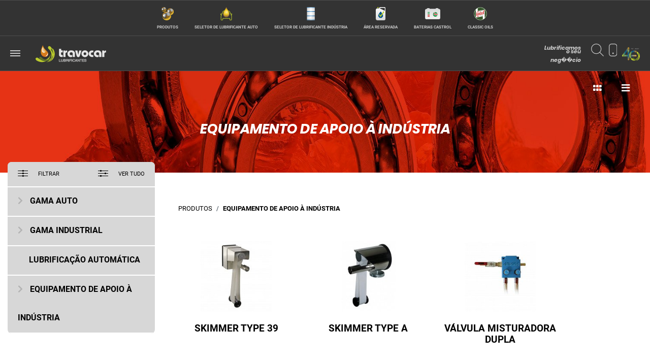

--- FILE ---
content_type: text/html; charset=UTF-8
request_url: https://travocar.com/pt/equipamento-de-apoio-a-industria?page=2&perPage=25
body_size: 17254
content:
<!doctype html>
<html lang="pt" >
<head>
  <meta charset="utf-8">
  <meta name="viewport" content="width=device-width, initial-scale=1">
  <meta name="csrf-token" content="6Av15xikRmLf0wv6HLRX7vuCQfxR23B7iNuWwpyk">

    <!-- Primary Meta Tags -->
      <title>Equipamento de Apoio à Indústria </title>
    <meta name="title" content="Equipamento de Apoio à Indústria">
    <link rel="canonical" href="https://travocar.com/pt/equipamento-de-apoio-a-industria"/>
  <meta http-equiv="content-language" content="pt">
        <meta name="keywords" content="equipamento-de-apoio-a-industria">
  
  <!-- Open Graph / Facebook -->
  <meta property="og:locale" content="pt_PT" />
  <meta property="og:type" content="category">
  <meta property="og:url" content="https://travocar.com/pt/equipamento-de-apoio-a-industria">
  <meta property="og:site_name" content="Travocar" />
      <meta property="og:title" content="Equipamento de Apoio à Indústria">
      

  <!-- Twitter -->
  <meta property="twitter:card" content="category">
  <meta property="twitter:url" content="https://travocar.com/pt/equipamento-de-apoio-a-industria">
      <meta property="twitter:title" content="Equipamento de Apoio à Indústria">
        <meta name="author" content="Incograf">


  <meta name="copyright" content="Travocar"/>


<link rel="apple-touch-icon" sizes="180x180" href="/favicon/apple-touch-icon.png">

<link rel="icon" type="image/png" sizes="32x32" href="/favicon/favicon-32x32.png">

<link rel="icon" type="image/png" sizes="16x16" href="/favicon/favicon-16x16.png">

  <link rel="manifest" href="https://travocar.com/images/site.webmanifest">

<link rel="mask-icon" href="/site.webmanifest"
      color="#bbca2c">

<meta name="msapplication-TileColor" content="#f1f1f1">

<meta name="theme-color" content="#bbca2c">

    <link rel="dns-prefetch" href="//fonts.gstatic.com">
  <link href="https://fonts.googleapis.com/css?family=Nunito" rel="stylesheet">
  <link href="https://travocar.com/css/frontend.css?v=2.1" rel="stylesheet">

    <script>
    window.translations = {"all":{"Your password has expired. We require you to change your password every :days days for security purposes.":"Sua palavra chave expirou. Exigimos que voc\u00ea altere sua palavra chave a cada :days dias por motivos de seguran\u00e7a.","You do not have access to do that.":"Voc\u00ea n\u00e3o tem acesso para fazer isso.","Two-factor Authentication must be :status to view this page.":"A autentica\u00e7\u00e3o de dois fatores deve ser :status para visualizar esta p\u00e1gina.","One or more permissions were not found or are not allowed to be associated with this role type.":"Uma ou mais permiss\u00f5es n\u00e3o foram encontradas ou n\u00e3o podem ser associadas a esse tipo de fun\u00e7\u00e3o.","You can not edit the Administrator role.":"Voc\u00ea n\u00e3o pode editar a fun\u00e7\u00e3o de administrador.","You can not delete the Administrator role.":"Voc\u00ea n\u00e3o pode excluir a fun\u00e7\u00e3o de administrador.","Only the administrator can change their password.":"Somente o administrador pode alterar sua palavra chave.","One or more roles were not found or are not allowed to be associated with this user type.":"Uma ou mais fun\u00e7\u00f5es n\u00e3o foram encontradas ou n\u00e3o podem ser associadas a esse tipo de utilizador.","One or more permissions were not found or are not allowed to be associated with this user type.":"Uma ou mais permiss\u00f5es n\u00e3o foram encontradas ou n\u00e3o podem ser associadas a esse tipo de utilizador.","Only the administrator can update this user.":"Somente o administrador pode atualizar este utilizador.","You can not delete the master administrator.":"Voc\u00ea n\u00e3o pode excluir o administrador principal.","You can not clear your own session.":"Voc\u00ea n\u00e3o pode limpar sua pr\u00f3pria sess\u00e3o.","Your account has been deactivated.":"Sua conta foi desativada.","Password successfully updated.":"palavra chave atualizada com sucesso.","Two Factor Authentication Successfully Disabled":"Autentica\u00e7\u00e3o de dois fatores desativada com sucesso","You must accept the Terms & Conditions.":"Voc\u00ea deve aceitar os Termos e Condi\u00e7\u00f5es.","Any old backup codes have been invalidated.":"Quaisquer c\u00f3digos de backup antigos foram invalidados.","Two Factor Recovery Codes Regenerated":"C\u00f3digos de recupera\u00e7\u00e3o de dois fatores regenerados","The role was successfully created.":"A fun\u00e7\u00e3o foi criada com sucesso.","The role was successfully updated.":"A fun\u00e7\u00e3o foi atualizada com sucesso.","The role was successfully deleted.":"A fun\u00e7\u00e3o foi exclu\u00edda com sucesso.","The user was successfully updated.":"O utilizador foi atualizado com sucesso.","The user was successfully created.":"O utilizador foi criado com sucesso.","The user was successfully deleted.":"O utilizador foi exclu\u00eddo com sucesso.","The user was successfully restored.":"O utilizador foi restaurado com sucesso.","The user was permanently deleted.":"O utilizador foi exclu\u00eddo permanentemente.","You can not set a password that you have previously used within the last :num times.":"Voc\u00ea n\u00e3o pode definir uma palavra chave que voc\u00ea usou anteriormente nos \u00faltimos :num vezes.","Reset Password Notification":"Redefinir notifica\u00e7\u00e3o de palavra chave","You are receiving this email because we received a password reset request for your account.":"Voc\u00ea est\u00e1 recebendo este e-mail porque recebemos uma solicita\u00e7\u00e3o de redefini\u00e7\u00e3o de palavra chave para sua conta.","Reset Password":"Redefinir palavra chave","This password reset link will expire in :count minutes.":"Esse link de redefini\u00e7\u00e3o de palavra chave expirar\u00e1 em :count minutos.","If you did not request a password reset, no further action is required.":"Se voc\u00ea n\u00e3o solicitou uma redefini\u00e7\u00e3o de palavra chave, nenhuma a\u00e7\u00e3o adicional ser\u00e1 necess\u00e1ria.","Verify E-mail Address":"Verificar endere\u00e7o de email","Please click the button below to verify your email address.":"Clique no bot\u00e3o abaixo para verificar seu endere\u00e7o de e-mail.","If you did not create an account, no further action is required.":"Se voc\u00ea n\u00e3o criou uma conta, nenhuma a\u00e7\u00e3o adicional ser\u00e1 necess\u00e1ria.","There was a problem creating the role.":"Ocorreu um problema ao criar o papel.","There was a problem updating the role.":"Ocorreu um problema ao atualizar a fun\u00e7\u00e3o.","You can not delete a role with associated users.":"Voc\u00ea n\u00e3o pode excluir uma fun\u00e7\u00e3o com utilizadores associados.","There was a problem deleting the role.":"Ocorreu um problema ao excluir a fun\u00e7\u00e3o.","There was a problem creating your account.":"Ocorreu um problema ao criar sua conta.","There was a problem connecting to :provider":"Ocorreu um problema ao conectar ao :provider","There was a problem creating this user. Please try again.":"Ocorreu um problema ao criar este utilizador. Por favor, tente novamente.","There was a problem updating this user. Please try again.":"Ocorreu um problema ao atualizar este utilizador. Por favor, tente novamente.","That is not your old password.":"Essa n\u00e3o \u00e9 sua palavra chave antiga.","You can not do that to yourself.":"Voc\u00ea n\u00e3o pode fazer isso consigo mesmo.","You can not deactivate the administrator account.":"Voc\u00ea n\u00e3o pode desativar a conta de administrador.","You can not delete yourself.":"Voc\u00ea n\u00e3o pode se excluir.","There was a problem restoring this user. Please try again.":"Ocorreu um problema ao restaurar este utilizador. Por favor, tente novamente.","There was a problem permanently deleting this user. Please try again.":"Ocorreu um problema ao excluir este utilizador permanentemente. Por favor, tente novamente.","The requested resource was not found.":"O recurso solicitado n\u00e3o foi encontrado.","Type":"Tipo","Name":"Nome","Permissions":"Permiss\u00f5es","Number of Users":"N\u00famero de utilizadores","Actions":"A\u00e7\u00f5es","E-mail":"Email","Verified":"Verificado","2FA":"2FA","Roles":"Fun\u00e7\u00f5es","Additional Permissions":"Permiss\u00f5es adicionais","Two Factor Authentication Successfully Enabled":"Autentica\u00e7\u00e3o de dois fatores ativada com sucesso","Your authorization code was invalid. Please try again.":"O seu c\u00f3digo de autoriza\u00e7\u00e3o era inv\u00e1lido. Por favor, tente novamente.","You must confirm your new e-mail address before you can go any further.":"Voc\u00ea deve confirmar seu novo endere\u00e7o de e-mail antes de continuar.","Profile successfully updated.":"Perfil atualizado com sucesso.","Dashboard":"Painel de Controlo","Account":"Conta","Login":"Login","Register":"Registro","Docs":"Documentos","E-mail Address":"Endere\u00e7o de e-mail","Password":"Palavra chave","Password Confirmation":"Confirma\u00e7\u00e3o da palavra chave","I agree to the":"Eu concordo com o","Terms & Conditions":"Termos e Condi\u00e7\u00f5es","Please confirm your password before continuing.":"Por favor, confirme sua palavra chave antes de continuar.","Confirm Password":"Confirme a palavra chave","Your password has expired.":"A sua palavra chave expirou.","Current Password":"Palavra chave atual","New Password":"Nova palavra chave","Update Password":"Atualizar palavra chave","Send Password Reset Link":"Enviar link de redefini\u00e7\u00e3o de palavra chave","Login with Bitbucket":"Entre com Bitbucket","Login with Facebook":"Entre com o Facebook","Login with Google":"Entre com o Google","Login with Github":"Entre com o Github","Login with Linkedin":"Entre com o Linkedin","Login with Twitter":"Entre com o Twitter","Verify Your E-mail Address":"Verifique o seu endere\u00e7o de e-mail","Before proceeding, please check your email for a verification link.":"Antes de prosseguir, verifique o seu e-mail para um link de verifica\u00e7\u00e3o.","If you did not receive the email":"Se n\u00e3o recebeste o email","click here to request another":"Clica aqui para solicitar outra","Remember Me":"Lembrar de mim","Forgot Your Password?":"Esqueceste a tua palavra chave?","Toggle navigation":"Alternar de navega\u00e7\u00e3o","Administration":"Administra\u00e7\u00e3o","My Account":"Minha conta","Logout":"Sair","My Profile":"Meu perfil","Edit Information":"Editar informa\u00e7\u00f5es","Two Factor Authentication":"Autentica\u00e7\u00e3o de dois fatores","You are logged in!":"Iniciaste sess\u00e3o!","Two Factor Recovery Codes":"C\u00f3digos de recupera\u00e7\u00e3o de dois fatores","Save your two factor recovery codes:":"Guarda os teus dois c\u00f3digos de recupera\u00e7\u00e3o de fator:","Recovery codes are used to access your account in the event you no longer have access to your authenticator app.":"Os c\u00f3digos de recupera\u00e7\u00e3o s\u00e3o usados \u200b\u200bpara aceder \u00e0 tua conta caso tu n\u00e3o tenha mais acesso ao teu aplicativo autenticador.","Generate New Backup Codes":"Gerar novos c\u00f3digos de backup","Each code can only be used once!":"Cada c\u00f3digo pode ser usado apenas uma vez!","Used":"Usava","Not Used":"N\u00e3o usado","I have stored these codes in a safe place":"Guardei esses c\u00f3digos num local seguro","Enable Two Factor Authentication":"Ativar autentica\u00e7\u00e3o de dois fatores","Step 1: Configure your 2FA app":"Etapa 1: configurar o teu aplicativo 2FA","Most applications will let you set up by scanning the QR code from within the app. If you prefer, you may type the key below the QR code in manually.":"A maioria dos aplicativos permite que tu configures digitalizando o c\u00f3digo QR de dentro do aplicativo. Se preferires, digita a chave abaixo do c\u00f3digo QR manualmente.","Step 2: Enter a 2FA code":"Etapa 2: insira um c\u00f3digo 2FA","Generate a code from your 2FA app and enter it below:":"Gera um c\u00f3digo a partir do teu aplicativo 2FA e digita-o abaixo:","Disable Two Factor Authentication":"Desativar autentica\u00e7\u00e3o de dois fatores","Authorization Code":"C\u00f3digo de autoriza\u00e7\u00e3o","Remove Two Factor Authentication":"Remover autentica\u00e7\u00e3o de dois fatores","New Password Confirmation":"Nova confirma\u00e7\u00e3o de palavra chave","If you change your e-mail you will be logged out until you confirm your new e-mail address.":"Se alterares o teu email, vais ficar sem a sess\u00e3o iniciada at\u00e9 confirmares o teu novo endere\u00e7o de email.","Update":"Atualizar","Two Factor Authentication is Enabled":"A autentica\u00e7\u00e3o de dois fatores est\u00e1 ativada","View\/Regenerate Recovery Codes":"Mostrar \/ regenerar c\u00f3digos de recupera\u00e7\u00e3o","Two Factor Authentication is Disabled":"A autentica\u00e7\u00e3o de dois fatores est\u00e1 desativada","Avatar":"Avatar","Social Provider":"Fornecedor Social","Timezone":"Fuso hor\u00e1rio","N\/A":"N \/ D","Account Created":"Conta criada","Created":"Criado","Last Updated":"Ultima atualiza\u00e7\u00e3o","A fresh verification link has been sent to your email address.":"Um novo link de verifica\u00e7\u00e3o foi enviado para o teu endere\u00e7o de e-mail.","Thank you for verifying your e-mail address.":"Obrigado por verificares o teu endere\u00e7o de e-mail.","The Application is currently in read only mode. All requests other than GET are disabled.":"Atualmente, o aplicativo est\u00e1 no modo somente leitura. Todos os pedidos que n\u00e3o sejam GET est\u00e3o desativados.","You are currently logged in as :name.":"Neste momento, est\u00e1s com a sess\u00e3o iniciada como :name.","Return to your account":"Voltar \u00e0 tua conta","Role Management":"Gest\u00e3o de Fun\u00e7\u00f5es","Create Role":"Criar fun\u00e7\u00e3o","There are no permissions to choose from.":"N\u00e3o h\u00e1 permiss\u00f5es para escolher.","Administrator":"Administrador","User":"Do utilizador","Update Role":"Atualizar fun\u00e7\u00e3o","Cancel":"Cancelar","General Permissions":"Permiss\u00f5es gerais","Permission Categories":"Categorias de permiss\u00e3o","There are no additional permissions to choose from for this type.":"N\u00e3o h\u00e1 permiss\u00f5es adicionais para escolher para esse tipo.","All Permissions":"Todas as permiss\u00f5es","No Permissions":"Nenhuma permiss\u00e3o","There are no roles to choose from for this type.":"N\u00e3o h\u00e1 fun\u00e7\u00f5es para escolher para esse tipo.","User Management":"Gest\u00e3o de utilizadores","Create User":"Criar utilizador","Active":"Ativo","Inactive":"Inativo","Deactivated Users":"Utilizadores desativados","Deleted Users":"Utilizadores exclu\u00eddos","Restore":"Restaurar","Permanently Delete":"Eliminar definitivamente","Reactivate":"Reativar","More":"Mais","Change Password":"Mudar palavra chave","Clear Session":"Limpar sess\u00e3o","Deactivate":"Desativar","Yes":"Sim","No":"N\u00e3o","Update User":"Atualizar utilizador","E-mail Verified":"Email verificado","Send Confirmation E-mail":"Enviar e-mail de confirma\u00e7\u00e3o","Change Password for :name":"Alterar palavra chave para :name","View User":"Ver utilizador","Back":"Voltar","Status":"Estado","Last Login At":"\u00daltimo login em","Last Known IP Address":"\u00daltimo endere\u00e7o IP conhecido","Provider":"Fornecedor","Provider ID":"ID do fornecedor","Account Deleted":"Conta eliminada","Copyright":"Copyright","All Rights Reserved":"Todos os direitos reservados","Powered by":"Distribu\u00eddo por","System":"Sistema","Access":"Acesso","Welcome :Name":"Bem-vindo :Name","Welcome to the Dashboard":"Bem-vindo ao painel","Delete":"Eliminar","Close":"Fechar","Edit":"Editar","Select":"Selecionar","View":"Ver","You can not set a password that you have previously used within the last 3 times.":"N\u00e3o podes definir uma palavra chave usada anteriormente nas \u00faltimas tr\u00eas vezes.","These credentials do not match our records.":"Estas credenciais n\u00e3o correspondem aos nossos registros.","Editing :role":"Editando :role","Home":"In\u00edcio","Articles":"Artigos",":hours hours ago":":hours horas atr\u00e1s",":minutes minutes ago":":minutes minutos atr\u00e1s","right now":"agora mesmo","Scheduled to":"Agendado para publicar a","Create":"Criar","Create Article":"Criar Artigo","Create Product":"Criar Produto","Add Multimedia":"Adicionar Multim\u00e9dia","Article Management":"Gest\u00e3o de Artigos","Products Management":"Gest\u00e3o de Produtos","Multimedia Management":"Gest\u00e3o de Multim\u00e9dia","Articles Categories":" Categorias dos Artigos","Products Categories":"Categorias dos Produtos","Properties":"Propriedades","Filesize":"Tamanho do arquivo","Size":"Tamanho","Date":"Data","Title":"T\u00edtulo","SubTitle":"Subt\u00edtulo","Description":"Descri\u00e7\u00e3o","Priority":"Prioridade","Content":"Conte\u00fado","Dimensions":"Dimens\u00f5es","Price":"Pre\u00e7o","Lead":"Resumo","Reference":"Refer\u00eancia","Category Management":"Gest\u00e3o de Categorias","Add Category":"Adicionar categoria","Add Product":"Adicionar produto","Add Gallery":"Adicionar galeria","Download Management":"Gest\u00e3o de downloads","Add":"Adicionar","Excerpt":"Excerto","Configuration":"Configura\u00e7\u00e3o","Config":"Configura\u00e7\u00e3o","Key":"Chave","Value":"Valor","Contact":"Contacto","Contact Management":"Gest\u00e3o de Contactos","Emplyment":"Recursos Humanos","Emplyment Management":"Gest\u00e3o de Recursos Humanos","Emplyment Category":"Categorias RH","A\u00a0new\u00a0configuration\u00a0has\u00a0been\u00a0successfully\u00a0placed":"Uma nova configura\u00e7\u00e3o foi colocada com sucesso","Settings\u00a0have\u00a0been\u00a0updated":"As configura\u00e7\u00f5es foram atualizadas","Successfully\u00a0deleted":"Eliminado com sucesso","Successfully\u00a0restored":"Restaurado com sucesso","Publish":"Publicado","Trash":"Apagados","Config Management":"Gestor de configura\u00e7\u00e3o","Download Category":"Categorias de download","Scheduled":"Programada","All":"Todos","Slideshow Management":"Gest\u00e3o de slideshow","Slideshow Category":"Categorias dos slideshow","Announcement":"An\u00fancios","Announcement Management":"Gest\u00e3o de an\u00fancios","Filter By":"Filtrar por","Formats":"Formato","Image":"Imagem","Video":"Video","Audio":"Audio","Attachment":"Ficheiro","Icon":"\u00cdcone","Month":"M\u00eas","Year":"Ano","January":"Janeiro","February":"Fevereiro","March":"Mar\u00e7o","April":"Abril","May":"Maio","June":"Junho","July":"Julho","August":"Agosto","September":"Setembro","October":"Outubro","November":"Novembro","December":"Dezembro","Recent":"Recente","Old":"Antigo","Clear filters":"Limpar filtros","Deleted items":"Items eliminados","Previous":"Anterior","Next":"Seguinte","Order":"Ordenar","Schedule publication":"Agendar publica\u00e7\u00e3o","Remove featured image":"Eliminar imagem em destaque","Featured image":"Imagem em destaque","Add table":"Adicionar tabela","Add row":"Adicionar linha","Add column":"Adicionar coluna","Remove table":"Eliminar tabela","Related Products":"Produtos relacionados","Additional Products":"Produtos adicionais","List Products":"Lista de produtos","List Icons":"Lista de \u00edcones","List Patterns":"Lista de padr\u00f5es","BestSeller":"Mais vendido","Highlighted":"Em destaque","Search":"Procurar","Upload icons":"Carregar \u00edcones","Upload images":"Carregar multim\u00e9dia","Upload pattern":"Carregar padr\u00f5es","Fill in the previous fields":"Preencha os campos anteriores","Iconography":"Iconografia","Media Gallery":"Galeria de multim\u00e9dia","Tables":"Tabelas","View Emplyment":"Ver candidaturas","Type Emplyment":"Tipo de candidatura","Date Emplyment":"Data de candidatura","Phone":"Telem\u00f3vel","CV":"CV","Product Customization":"Customiza\u00e7\u00e3o de produto","Pattern":"Padr\u00e3o","Patterns":"Padr\u00f5es","Color":"Cor","Unpublishing Schedule":"Agendado para despublicar a","Message":"Mensagem","Viewing area":"\u00c1rea de visualiza\u00e7\u00e3o","Information":"Informa\u00e7\u00e3o","Danger":"Perigo","Warning":"Aten\u00e7\u00e3o","Success":"Sucesso","Start date":"Data de in\u00edcio","End date":"Data de fim","Create Announcement":"Criar an\u00fancio","Update Anmouncement":"Atualizar an\u00fancio","Dynamic Property Management":"Gest\u00e3o de propriedades din\u00e2micas","Category list":"Lista de categorias","Document designation":"Designa\u00e7\u00e3o de documentos","Iconography designation":"Designa\u00e7\u00e3o de iconografia","Dynamic Properties":"Propriedades din\u00e2micas","Products":"Produtos","Category":"Categorias","Products-list":"Lista de Produtos","Articles-list":"Lista de Artigos","No results":"Sem resultados","We found :count results with :search in :time":"Encontramos :count resultados com :search em :time","Upload attachments":"Carregar ficheiros","Upload":"Carregar","Fill name field":"Preenche o campo nome","or":"ou","Create category":"Criar categoria","Save":"Guardar","Category management":"Gest\u00e3o de categorias","Organizes each item in order of preference. For each item, an arrow on the right displays more configuration options":"Organiza cada item por ordem de prefer\u00eancia. Em cada item, uma seta \u00e0 direita exibe mais op\u00e7\u00f5es de configura\u00e7\u00e3o.","Download structure":"Gest\u00e3o de downloads","Custom Download":"N\u00edveis de download","Custom Category":"N\u00edveis de categorias","Class":"Class CSS (opcional)","Select the category to edit":"Seleciona a categoria a editar","Label":"Designa\u00e7\u00e3o","Choose":"Escolher","Enter designation":"Insira o nome","and press the Create button":"e carrega no bot\u00e3o Criar","Category Creation":"Cria\u00e7\u00e3o de categorias","Select the menu to edit":"Seleciona o menu a editar","Create menu":"Criar menu","Menu Management":"Gest\u00e3o de Menu","Menu Creation":"Cria\u00e7\u00e3o de menus","Custom Menu":"Propriedades do menu","no category":"Sem categoria","Desative":"Desativo","Manage menu":"Gerir menu","Edit menu":"Editar menu","Add levels":"Adicionar n\u00edveis","Manage category":"Gerir categorias","Manage download":"Gerir downloads","Show more":"Mostrar mais","List of permissions":"Lista de permiss\u00f5es","Move up":"Para cima","Move down":"Para baixo","Move right":"Para direita","Move left":"Para esquerda","Top":"In\u00edcio","Document":"Documento","Products import":"Importa\u00e7\u00e3o de Produtos","Change Status":"Mudar de Status","Continue":"Continuar","Draft":"Rascunho","Running":"A decorrer","Import completed successfully":"Importa\u00e7\u00e3o terminada com sucesso","The configuration that I try to delete is not possible to delete":"a configura\u00e7\u00e3o que tentou eliminar n\u00e3o \u00e9 poss\u00edvel eliminar","The product has been successfully cloned":"O produto foi duplicado com sucesso","The contact has been successfully cloned":"O contacto foi duplicado com sucesso","Submit":"Submeter","Insert products":"Inserir produtos","Associate category":"Associar categoria","Submit products":"Submeter produtos","Multiple SoftDelete":"Eliminar items","Multiple HardDelete":"Eliminar definitivo items","Multiple Restore":"Restaurar items","Clone":"Duplicar","Create Slideshow":"Criar Slideshow","Create Contact":"Criar Contacto","Associate to":"Associar a","Address":"Morada","This category is linked to an article or product":"Esta categoria est\u00e1 ligada a um artigo ou produto","The announcement was successfully created":"O an\u00fancio foi criado com sucesso","The announcement was successfully update":"O an\u00fancio foi atualizado com sucesso","The announcement was successfully delete":"O an\u00fancio foi eliminado com sucesso","The article has been successfully cloned":"O artigo foi duplicado com sucesso","The article has been successfully updated":"O artigo foi atualizado com sucesso","The article was successfully created":"O artigo foi criado com sucesso","The article was successfully delete":"O artigo foi eliminado com sucesso","An error occurred, try later":"Ocorreu um erro, tente mais tarde","The article was successfully restore":"O artigo foi restaurado com sucesso","A new configuration has been successfully placed":"Uma nova configura\u00e7\u00e3o foi colocada com sucesso","Settings have been updated":"As configura\u00e7\u00f5es foram atualizadas","Successfully restored":"Restaurado com sucesso","The contact was successfully created":"O contato foi criado com sucesso","The contact was successfully deleted":"O contato foi eliminado com sucesso","The contact was successfully restored":"O contato foi restaurado com sucesso","The job application was successfully delete":"A candidatura eliminado com sucesso","The job application was successfully restore":"A candidatura restaurada com sucesso","The product has been successfully updated":"O produto foi alterado com sucesso","The product was successfully delete":"O produto foi eliminado com sucesso","The product was successfully restore":"O produto foi restaurado com sucesso","The slideshow was successfully delete":"A apresenta\u00e7\u00e3o de slides foi eliminada com sucesso","The slideshow was successfully restore":"A apresenta\u00e7\u00e3o de slides foi restaurada com sucesso","The slideshow was successfully update":"A apresenta\u00e7\u00e3o de slides foi atualizada com sucesso","The slideshow was successfully created":"A apresenta\u00e7\u00e3o de slides foi criada com sucesso","Product Category Management":"Gest\u00e3o de categorias de produtos","Article Category Management":"Gest\u00e3o de categorias de artigos","Publish to":"Publicar a","No image":"Sem imagem","Are you sure you want to restore":"Tem mesmo a certeza que quer restaurar?","Are you sure you want to delete":"Tem a certeza que deseja eliminar?","Are you sure you want to permanently delete":"Tem mesmo a certeza que quer excluir definitivamente","Confirm":"Confirmar","lengthMenu":"Mostrar _MENU_ entradas","info":"Mostra de _START_ at\u00e9 _END_ de _TOTAL_ Entradas","infoEmpty":"Showing 0 to 0 of 0 entries","The name is a required field":"O nome \u00e9 um campo obrigat\u00f3rio","The contact is a required field":"O contato \u00e9 um campo obrigat\u00f3rio","The address is a required field":"O endere\u00e7o \u00e9 um campo obrigat\u00f3rio","The email is a required field":"O e-mail \u00e9 obrigat\u00f3rio","Seu endere\u00e7o de e-mail deve estar no formato nome@dom\u00ednio.com":"Your email address must be in the format of name@domain","detail":"Detalhes","The Message is a required field":"A mensagem \u00e9 um campo obrigat\u00f3rio","Filter Management":"Gest\u00e3o de Filtros","Filters":"Filtros","Product Type":"Tipo de Produto","Product Variations":"Varia\u00e7\u00f5es do Produto","Store":"Loja","draft":"Rascunho","publish":"Publicado","archived":"Arquivado","future":"Agendado","trash":"Eliminado","private":"Privado","The category you want to delete still has associated subcategories":"A categoria que pretende eliminar ainda tem subcategorias associadas.","The category was successfully delete":"A categoria foi eliminado com sucesso","The category was successfully update":"A categoria foi atualizada com sucesso","Category name":"Nome da categoria","There was a problem updating this category Please try again":"Ocorreu um problema ao atualizar a categoria. Tente novamente","Simple":"Simples","Compounds":"Composto","Composite products":"Produtos Compostos","Is Digital":"\u00c9 digital","Rebuild":"Refazer","IVA":"IVA","Order Id":"Id da encomenda","Client Id":"Id do cliente","Shipping Method":"M\u00e9todo de envio","Order Status":"Estado de encomenda","Payment Status":"Estado de pagamento","Fulfillment":"Realiza\u00e7\u00e3o","Total":"Total","Quantity":"Quantidade","Unit Price":"Pre\u00e7o Unit\u00e1rio","Discount":"Desconto","Tax Rate":"Taxa de imposto","Tax Amount":"Valor do imposto","Orders Management":"Gest\u00e3o de encomendas","Create Order":"Criar encomenda","Update Order":"Atualizar encomenda","Track Number":"N\u00famero de rastreio","Billing":"N\u00famero de fatura","Delivery Method":"M\u00e9todo de entrega","Total with VAT":"Total com IVA","Total without VAT":"Total sem IVA","VAT Amount":"Quantidade do IVA","Send Date":"Data de envio","Delivery Date":"Data de entrega","Billing Address":"Morada de pagamento","Delivery Address":"Morada de envio","Delivery":"Entrega","Fulfilled":"Realizado","Unfulfilled":"N\u00e3o realizado","Partially fulfilled":"Parcialmente realizado","On hold":"Em espera","Authorized":"Autorizado","Paid":"Pago","Partially Refunded":"Parcialmennte reembolsado","Partially Paid":"Parcialmente pago","Pending":"Pendente","Refunded":"Reembolsado","Unpaid":"Por pagar","Voided":"Anulado","Expired":"Expirado","Open":"Aberto","Archived":"Arquivado","Canceled":"Cancelado","City":"Cidade","Address Type":"Tipo de morada","Postal Code":"C\u00f3digo Postal","Add Address":"Adicionar morada","Price with VAT":"Pre\u00e7o com IVA","Price without VAT":"Pre\u00e7o sem IVA","Product Variant Management":"Gest\u00e3o de Variantes do Produto","Create Variant Product":"Criar varia\u00e7\u00e3o de produto","Product variation has been successfully updated":"A varia\u00e7\u00e3o de produto foi atualizada com sucesso.","Product variation priority has been updated successfully":"A prioridade da varia\u00e7\u00e3o de produto foi atualizada com sucesso.","Customers":"Clientes","Orders":"Encomendas","Abandoned Purchases":"Compras Abandonadas","Submission Contacts":"Contactos Submetidos","Client Contacts Management":"Gest\u00e3o de contactos de clientes","User Images":"Imagem de utilizador","Application Detail":"Detalhe da candidatura","Export application":"Exportar candidatura","Accept Emails":"Aceitar Email's","Accept News":"Aceitar Not\u00edcias","Accept terms":"Aceitar Termos","Date Submision":"Data de Submiss\u00e3o","Submitted Contacts Management":"Gest\u00e3o de Contactos Submetidos","Successfully delete":"Eliminado com sucesso","The client data has been successfully updated":"Os dados de cliente foram atualizados com sucesso","The filter has been successfully delete":"O filtro foi eliminado com sucesso","The order has been successfully updated":"A encomenda foi atualizada com sucesso","It is not possible to change the order data":"N\u00e3o \u00e9 poss\u00edvel alterar os dados do pedido","The order has been successfully created":"A encomenda foi criada com sucesso","Payment Method":"M\u00e9todo de pagamento","Add order items":"Adicionar linha de encomenda","Order Items":"Linhas de encomenda","Product Variants List":"Lista de variantes de produto","Quantity of products":"Quantidade de produtos","Select Category":"Selecionar Categoria","Category structure":"Estrutura da categoria","The menu you want to delete still has associated menu items":"O menu que deseja excluir ainda tem itens de menu associados","The menu was successfully delete":"O menu foi eliminado com sucesso","The menu was successfully update":"O menu foi atualizado com sucesso","There was a problem updating this menu Please try again":"Ocorreu um problema ao atualizar este menu. Por favor, tente novamente","Menu Properties":"Propriedades de Menu","Menu Structure":"Estrutura de menu","Category Properties":"Propriedades da Categoria","Menu name":"Nome de Menu","The category you want to delete still has associated categories":"A categoria que deseja eliminar ainda tem categorias items associadas.","The menu you want to delete still has associated subcategories":"O menu que deseja eliminar ainda tem menus items associados.","Back in Stock":"De volta ao Stock","Info Send":"Info enviada","Create date":"Data de cria\u00e7\u00e3o","Campaigns":"Campanhas","Campaign Management":"Gest\u00e3o de Campanhas","Create campaigns":"Criar Campanhas","Campaigns Selector":"Selecionar Campanhas","Original Price":"Pre\u00e7o Original","Promotional Price":"Pre\u00e7o Promocional","Promotional price cannot be higher than the price":"O pre\u00e7o promocional n\u00e3o pode ser superior ao pre\u00e7o","Promotions Management":"Gest\u00e3o de Promo\u00e7\u00f5es","Create Promotion":"Criar Promo\u00e7\u00e3o","Discount type":"Tipo de desconto","Max Price":"Pre\u00e7o m\u00e1ximo","Min Price":"Pre\u00e7o m\u00ednimo","Offer Products":"Produtos de oferta","Associate Codes":"C\u00f3digos de Associados","Associate Products":"Produtos Associados","Create Code":"Criar  Codigo","Delete All":"Apagar todos","Get all products from the category":"Get all products from the category","Percentage":"Percentagem","Amount":"Quantidade","Offer":"Oferta","Usage Number":"N\u00famero de uso","Applies to Cart":"Aplica-se ao carrinho","Applies to Products":"Aplica-se a produtos","No Category Select":"N\u00e3o tens Categoria seleciona","Promotions Edit":"Editar Promo\u00e7\u00f5es","Quantity of use":"Quantidade de uso","Quantity you can use":"Quantidade que voc\u00ea pode usar","Code":"C\u00f3digo","Voucher ":"Voucher ","User Tags":"Tags de Utilizador","Country Code":"C\u00f3digo do pa\u00eds","Country":"Pa\u00eds","ProductVariants":"Variantes de produto","Current":"Atual","Differences":"Diferen\u00e7as","Version":"Vers\u00f5es","Revision":"Revis\u00e3o","Alternative":"Alternativo","Shipping Method Rules":"Regras do m\u00e9todo de envio","Shipping Method ID":"M\u00e9todo de envio ID","Create Shipping Method Rules":"Criar Regras do m\u00e9todo de envio","Type Rule":"Regra de tipo","Volume":"Volume","Weight":"Peso","Create Shipping Method":"Criar M\u00e9todo de Envio","Min Amount":"Montante Minimo","Max Amount":"Montante M\u00e1ximo","Free Shipping":"Envio Gr\u00e1tis","Conversion":"Convers\u00e3o","The Shippind Method has been successfully create":"O m\u00e9todo de envio foi criado com sucesso","The Shippind Method has been successfully update":"O m\u00e9todo de envio foi atualizado com sucesso","The Shippind Method has been successfully deleted":"O m\u00e9todo de envio foi exclu\u00eddo com sucesso","The Shippind Method has been successfully restore":"O m\u00e9todo de envio foi restaurado com sucesso","Attributes":"Atributos","Save Attributes":"Salvar atributos","Rule ID":"C\u00f3digo da regra","Capacity":"Capacidade","Attribute Management":"Gerenciamento de atributos","Backend":"Backend","Frontend":"Frontend","Terms":"Termos","Creation Date":"Data de Cria\u00e7\u00e3o","Update Date":"Data de atualiza\u00e7\u00e3o","Submitted language":"Idioma Submetido","Do you really want to erase the variation":"Queres mesmo apagar a varia\u00e7\u00e3o","Confirm Delete":"Confirmar elimina\u00e7\u00e3o","stock":"Stock","min_stock":"Minimo Stock","iva":"iva","Convert to Variant":"Converter para variante","Convert Product to Variant":"Converter Produto para variante","Print":"Imprimir","Product":"Produtos","Conclude":"Concluir","Has been successfully completed":"Foi conclu\u00eddo com sucesso","An error occurred, try again later":"Ocorreu um erro tente novamente mais tarde","Resend Email":"Reenviar email","Payment method":"M\u00e9todo de Pagamento"},"auth":{"failed":"Estas credenciais n\u00e3o correspondem com nossos registros.","throttle":"Voc\u00ea realizou muitas tentativas de login. Favor tentar novamente em :seconds segundos."},"frontend":"frontend","pagination":{"first":"Primeiro","last":"\u00daltimo","previous":"&laquo; Anterior","next":"Pr\u00f3ximo &raquo;"},"passwords":{"reset":"Sua senha foi redefinida!","sent":"N\u00f3s enviamos um link de recupera\u00e7\u00e3o de senha por e-mail.","throttled":"Please wait before retrying.","token":"Este c\u00f3digo de recupera\u00e7\u00e3o de senha \u00e9 inv\u00e1lido.","user":"N\u00e3o conseguimos encontrar nenhum usu\u00e1rio com o endere\u00e7o de e-mail especificado."},"validation":{"accepted":"O campo :attribute deve ser aceito.","active_url":"O campo :attribute n\u00e3o cont\u00e9m um URL v\u00e1lido.","after":"O campo :attribute dever\u00e1 conter uma data posterior a :date.","after_or_equal":"O campo :attribute deve ser igual ou posterior a :date.","alpha":"O campo :attribute dever\u00e1 conter apenas letras.","alpha_dash":"O campo :attribute dever\u00e1 conter apenas letras, n\u00fameros e tra\u00e7os.","alpha_num":"O campo :attribute dever\u00e1 conter apenas letras e n\u00fameros .","array":"O campo :attribute precisa ser um conjunto.","before":"O campo :attribute dever\u00e1 conter uma data anterior a :date.","before_or_equal":"O campo :attribute deve ser igual ou anterior a :date.","between":{"numeric":"O campo :attribute dever\u00e1 ter um valor entre :min - :max.","file":"O campo :attribute dever\u00e1 ter um tamanho entre :min - :max kilobytes.","string":"O campo :attribute dever\u00e1 conter entre :min - :max caracteres.","array":"O campo :attribute precisar ter entre :min - :max itens."},"boolean":"O campo :attribute dever\u00e1 ter o valor verdadeiro ou falso.","confirmed":"A confirma\u00e7\u00e3o para o campo :attribute n\u00e3o coincide.","date":"O campo :attribute n\u00e3o cont\u00e9m uma data v\u00e1lida.","date_format":"A data indicada para o campo :attribute n\u00e3o respeita o formato :format.","different":"Os campos :attribute e :other dever\u00e3o conter valores diferentes.","digits":"O campo :attribute dever\u00e1 conter :digits d\u00edgitos.","digits_between":"O campo :attribute dever\u00e1 conter entre :min a :max d\u00edgitos.","dimensions":"O :attribute possui dimens\u00f5es inv\u00e1lidas para a imagem.","distinct":"O campo :attribute possui um valor duplicado.","email":"O campo :attribute n\u00e3o cont\u00e9m um endere\u00e7o de email v\u00e1lido.","ends_with":"The :attribute must end with one of the following: :values","exists":"O valor selecionado para o campo :attribute \u00e9 inv\u00e1lido.","file":"O :attribute deve ser um arquivo.","filled":"O campo :attribute \u00e9 obrigat\u00f3rio.","image":"O campo :attribute dever\u00e1 conter uma imagem.","in":"O campo :attribute n\u00e3o cont\u00e9m um valor v\u00e1lido.","in_array":"O campo :attribute n\u00e3o existe em :other.","integer":"O campo :attribute dever\u00e1 conter um n\u00famero inteiro.","ip":"O campo :attribute dever\u00e1 conter um IP v\u00e1lido.","json":"O campo :attribute dever\u00e1 conter uma string JSON v\u00e1lida.","max":{"numeric":"O campo :attribute n\u00e3o dever\u00e1 conter um valor superior a :max.","file":"O campo :attribute n\u00e3o dever\u00e1 ter um tamanho superior a :max kilobytes.","string":"O campo :attribute n\u00e3o dever\u00e1 conter mais de :max caracteres.","array":"O campo :attribute deve ter no m\u00e1ximo :max itens."},"mimes":"O campo :attribute dever\u00e1 conter um arquivo do tipo: :values.","min":{"numeric":"O campo :attribute dever\u00e1 ter um valor superior ou igual a :min.","file":"O campo :attribute dever\u00e1 ter no m\u00ednimo :min kilobytes.","string":"O campo :attribute dever\u00e1 conter no m\u00ednimo :min caracteres.","array":"O campo :attribute deve ter no m\u00ednimo :min itens."},"not_in":"O campo :attribute cont\u00e9m um valor inv\u00e1lido.","not_regex":"The :attribute format is invalid.","numeric":"O campo :attribute dever\u00e1 conter um valor num\u00e9rico.","present":"O campo :attribute deve existir.","regex":"O formato do valor para o campo :attribute \u00e9 inv\u00e1lido.","required":"O campo :attribute \u00e9 obrigat\u00f3rio.","required_if":"O campo :attribute \u00e9 obrigat\u00f3rio quando o valor do campo :other \u00e9 igual a :value.","required_with":"O campo :attribute \u00e9 obrigat\u00f3rio quando :values est\u00e1 presente.","required_with_all":"O campo :attribute \u00e9 obrigat\u00f3rio quando um dos :values est\u00e1 presente.","required_without":"O campo :attribute \u00e9 obrigat\u00f3rio quanto :values n\u00e3o est\u00e1 presente.","required_without_all":"O campo :attribute \u00e9 obrigat\u00f3rio quando nenhum dos :values est\u00e1 presente.","same":"Os campos :attribute e :other dever\u00e3o conter valores iguais.","size":{"numeric":"O campo :attribute dever\u00e1 conter o valor :size.","file":"O campo :attribute dever\u00e1 ter o tamanho de :size kilobytes.","string":"O campo :attribute dever\u00e1 conter :size caracteres.","array":"O campo :attribute deve ter :size itens."},"string":"O campo :attribute deve ser uma string.","timezone":"O campo :attribute dever\u00e1 ter um fuso hor\u00e1rio v\u00e1lido.","unique":"O valor indicado para o campo :attribute j\u00e1 se encontra utilizado.","url":"O formato da URL indicada para o campo :attribute \u00e9 inv\u00e1lido.","custom":{"attribute-name":{"rule-name":"mensagem-customizada"}},"attributes":[]}};

    function trans(key, replace = {}) {
      let translation = key.split('.').reduce((t, i) => t[i] || null, window.translations);

      for (var placeholder in replace) {
        translation = translation.replace(`:${placeholder}`, replace[placeholder]);
      }

      return translation;
    }
  </script>
  <!-- Global site tag (gtag.js) - Google Analytics -->
  <script async src="https://www.googletagmanager.com/gtag/js?id=G-ERF59707RG"></script>
  <script>
    window.dataLayer = window.dataLayer || [];
    function gtag(){dataLayer.push(arguments);}
    gtag('js', new Date());

    gtag('config', 'G-ERF59707RG');
  </script>
</head>
<body>

<div id="app">
  <div class="content header">
    <!-- START MENU SUPERIOR-->
    <div id="full-top-menu">
      <header class="navbar">
        <div class="sticky-menu" id="sticky">

          <ul class="nav sticky-menu-items">
                                        <li class="nav-item">
                <a class="nav-link" href="/pt/produtos" target="_parent">
                  <img class="top-menu-img selector-lubricants-img" src="https://travocar.com/images/menu/icon_lubrificantes.svg" alt="Travocar - PRODUTOS"/>

                  <h6 class="top-menu-text">PRODUTOS</h6>
                </a>
              </li>
                                        <li class="nav-item">
                <a class="nav-link" href="https://www.castrol.com/pt_pt/portugal/home/car-engine-oil-and-fluids/motor-oil-and-fluids-finder.html?customerType=retail" target="_blank">
                  <img class="top-menu-img lubricants-per-license-plate-img" src="https://travocar.com/images/menu/icon_seletor_auto.svg" alt="Travocar - SELETOR DE LUBRIFICANTE AUTO"/>

                  <h6 class="top-menu-text">SELETOR DE LUBRIFICANTE AUTO</h6>
                </a>
              </li>
                                        <li class="nav-item">
                <a class="nav-link" href="https://thelubricantoracle.castrol.com/industrial/en-PT" target="_blank">
                  <img class="top-menu-img industry-support-img" src="https://travocar.com/images/menu/icon_seletor_industria.svg" alt="Travocar - SELETOR DE LUBRIFICANTE INDÚSTRIA"/>

                  <h6 class="top-menu-text">SELETOR DE LUBRIFICANTE INDÚSTRIA</h6>
                </a>
              </li>
                                        <li class="nav-item">
                <a class="nav-link" href="http://areareservada.travocar.com:81/extranet" target="_blank">
                  <img class="top-menu-img reserved-area-img" src="https://travocar.com/images/menu/icon_area_reservada.svg" alt="Travocar - ÁREA RESERVADA"/>

                  <h6 class="top-menu-text">ÁREA RESERVADA</h6>
                </a>
              </li>
                                        <li class="nav-item">
                <a class="nav-link" href="/baterias-castrol" target="_parent">
                  <img class="top-menu-img bateries-castrol" src="https://travocar.com/images/menu/baterias.svg" alt="Travocar - Baterias Castrol"/>

                  <h6 class="top-menu-text">Baterias Castrol</h6>
                </a>
              </li>
                                        <li class="nav-item">
                <a class="nav-link" href="/classic-oils" target="_parent">
                  <img class="top-menu-img classic-oils" src="https://travocar.com/images/menu/classic_oils.svg" alt="Travocar - Classic Oils"/>

                  <h6 class="top-menu-text">Classic Oils</h6>
                </a>
              </li>
                      </ul><!-- .sticky-menu-items -->
        </div><!-- .sticky-menu -->
      </header><!-- .navbar -->

      <nav class="navbar">
        <div id="left-side">
                <span class="menu-icon">
                  <span></span>
                  <span></span>
                  <span></span>
                </span>
          <a href="https://travocar.com">
            <img class="logo-travocar" src="https://travocar.com/images/logo_travocar.svg" alt="Travocar Log��tipo" />
          </a>
        </div><!-- #left-side -->
        <div id="middle-side">
          <div id="open-submenu">
            <img id="arrow-light-down" src="https://travocar.com/images/arrow_light_down.png" alt="Arrow Down White">
          </div><!-- #open-submenu -->
          <header class="navbar" id="second-nav">
            <div class="sticky-menu">
              <ul class="nav sticky-menu-items">
                                                    <li class="nav-item">
                    <a class="nav-link" href="/pt/produtos" target="_parent">
                      <img class="top-menu-img selector-lubricants-img" src="https://travocar.com/images/menu/icon_lubrificantes.svg"
                           alt="Travocar - PRODUTOS"/>

                      <h6 class="top-menu-text">PRODUTOS</h6>
                    </a>
                  </li>
                                                    <li class="nav-item">
                    <a class="nav-link" href="https://www.castrol.com/pt_pt/portugal/home/car-engine-oil-and-fluids/motor-oil-and-fluids-finder.html?customerType=retail" target="_blank">
                      <img class="top-menu-img lubricants-per-license-plate-img" src="https://travocar.com/images/menu/icon_seletor_auto.svg"
                           alt="Travocar - SELETOR DE LUBRIFICANTE AUTO"/>

                      <h6 class="top-menu-text">SELETOR DE LUBRIFICANTE AUTO</h6>
                    </a>
                  </li>
                                                    <li class="nav-item">
                    <a class="nav-link" href="https://thelubricantoracle.castrol.com/industrial/en-PT" target="_blank">
                      <img class="top-menu-img industry-support-img" src="https://travocar.com/images/menu/icon_seletor_industria.svg"
                           alt="Travocar - SELETOR DE LUBRIFICANTE INDÚSTRIA"/>

                      <h6 class="top-menu-text">SELETOR DE LUBRIFICANTE INDÚSTRIA</h6>
                    </a>
                  </li>
                                                    <li class="nav-item">
                    <a class="nav-link" href="http://areareservada.travocar.com:81/extranet" target="_blank">
                      <img class="top-menu-img reserved-area-img" src="https://travocar.com/images/menu/icon_area_reservada.svg"
                           alt="Travocar - ÁREA RESERVADA"/>

                      <h6 class="top-menu-text">ÁREA RESERVADA</h6>
                    </a>
                  </li>
                                                    <li class="nav-item">
                    <a class="nav-link" href="/baterias-castrol" target="_parent">
                      <img class="top-menu-img bateries-castrol" src="https://travocar.com/images/menu/baterias.svg"
                           alt="Travocar - Baterias Castrol"/>

                      <h6 class="top-menu-text">Baterias Castrol</h6>
                    </a>
                  </li>
                                                    <li class="nav-item">
                    <a class="nav-link" href="/classic-oils" target="_parent">
                      <img class="top-menu-img classic-oils" src="https://travocar.com/images/menu/classic_oils.svg"
                           alt="Travocar - Classic Oils"/>

                      <h6 class="top-menu-text">Classic Oils</h6>
                    </a>
                  </li>
                              </ul><!-- .sticky-menu-items -->
            </div><!-- .sticky-menu -->
          </header><!-- #second-nav -->
          <div id="close-submenu">
            <img id="arrow-light-up" src="https://travocar.com/images/arrow_light_up.png" alt="Arrow Up White">
          </div><!-- #close-submenu -->
        </div><!-- #middle-side -->

        <div id="right-side">
          <div class="middle-content">
            <span class="menu-slogan">
                <span class="menu-slogan-text">Lubrificamos</span>
                <span class="menu-slogan-text">o seu neg��cio</span>
             </span>
            <img class="search-icon" src="https://travocar.com/images/menu/icon_pesquisa.svg" alt="Pesquisa Travocar">
            <img class="phone-icon" src="https://travocar.com/images/menu/icon_telefone.svg" alt="Contato Travocar">
            <img class="logo-40anos" src="https://travocar.com/images/40-anos-negativo.svg" alt="Travocar 40 anos">
          </div><!-- .middle-content -->
        </div><!-- #right-side -->

      </nav><!-- .navbar -->

      <div class="phone-box">
        <div class="phone-content">
          <a class="phone-anchor" href="tel:+351 234 622 945">234 622 945</a>
          <span class="phone-span">Chamada para rede fixa nacional</span>
        </div><!-- .phone-content -->
      </div><!-- .phone-box -->

      <div class="search-box">
        <div class="search-content">
          <div id="closeSearch">
                    <span class="closebtn">
                        <span></span>
                        <span></span>
                    </span>
          </div><!-- #closeSearch -->
          <h6 class="search-title">O que procura?</h6>
          <form action="/search" method="GET">
            <div class="form-group">
              <input type="text" name="q" class="form-control search-input"
                     placeholder="insira aqui os termos de pesquisa...">
              <button type="submit" class="btn btn-outline-secondary btn-search">Pesquisar</button>
            </div><!-- .form-group -->
          </form>
        </div><!-- .search-content -->
      </div><!-- .search-box -->
    </div><!-- .full-top-menu -->
    <!-- END MENU SUPERIOR-->

    <!-- START MENU LATERAL-->
    <div class="main-menu" id="sidenav">
      <span class="closebtn">
          <span></span>
          <span></span>
      </span><!-- .closebtn -->
      <ul class="list-items-main-menu">
                  <li class="nav-item" itemscope="itemscope"
              itemtype="http://www.schema.org/SiteNavigationElement">
            <a class="nav-link" href="/" itemprop="url">
              <span class="main-menu-text" itemprop="name">Início</span>
            </a>
                      </li><!-- .nav-item -->
                  <li class="nav-item" itemscope="itemscope"
              itemtype="http://www.schema.org/SiteNavigationElement">
            <a class="nav-link" href="/pt/sobre-nos" itemprop="url">
              <span class="main-menu-text" itemprop="name">A Travocar</span>
            </a>
                      </li><!-- .nav-item -->
                  <li class="nav-item" itemscope="itemscope"
              itemtype="http://www.schema.org/SiteNavigationElement">
            <a class="nav-link" href="/pt/servicos" itemprop="url">
              <span class="main-menu-text" itemprop="name">Serviços</span>
            </a>
                      </li><!-- .nav-item -->
                  <li class="nav-item" itemscope="itemscope"
              itemtype="http://www.schema.org/SiteNavigationElement">
            <a class="nav-link" href="/pt/noticias" itemprop="url">
              <span class="main-menu-text" itemprop="name">Notícias</span>
            </a>
                      </li><!-- .nav-item -->
                  <li class="nav-item" itemscope="itemscope"
              itemtype="http://www.schema.org/SiteNavigationElement">
            <a class="nav-link" href="/pt/downloads" itemprop="url">
              <span class="main-menu-text" itemprop="name">Downloads</span>
            </a>
                      </li><!-- .nav-item -->
                  <li class="nav-item" itemscope="itemscope"
              itemtype="http://www.schema.org/SiteNavigationElement">
            <a class="nav-link" href="/pt/contactos" itemprop="url">
              <span class="main-menu-text" itemprop="name">Contactos</span>
            </a>
                      </li><!-- .nav-item -->
                  <li class="nav-item" itemscope="itemscope"
              itemtype="http://www.schema.org/SiteNavigationElement">
            <a class="nav-link" href="/pt/produtos" itemprop="url">
              <span class="main-menu-text" itemprop="name">Produtos</span>
            </a>
                          <ul class="childs-menu">
                                  <li>
                    <a class="nav-link" href="/pt/gama-auto" itemprop="url">
                      <span class="main-menu-text" itemprop="name">- Gama Auto</span>
                    </a>
                  </li>
                                  <li>
                    <a class="nav-link" href="/pt/gama-industrial" itemprop="url">
                      <span class="main-menu-text" itemprop="name">- Gama Industrial</span>
                    </a>
                  </li>
                                  <li>
                    <a class="nav-link" href="/pt/lubrificacao-automatica" itemprop="url">
                      <span class="main-menu-text" itemprop="name">- Lubrificação Automática</span>
                    </a>
                  </li>
                                  <li>
                    <a class="nav-link" href="/pt/equipamento-de-apoio-a-industria" itemprop="url">
                      <span class="main-menu-text" itemprop="name">- Equipamento de Apoio à Indústria</span>
                    </a>
                  </li>
                              </ul><!-- .childs-menu -->
                      </li><!-- .nav-item -->
              </ul><!-- .list-items-main-menu -->
    </div><!-- #sidenav -->
    <!-- END MENU LATERAL-->
  </div><!-- .content .header -->
  
  <main>
    

    <div class="listOfProducts" style="background-image:url(https://www.travocar.com/storage/455/conversions/250cf8b51c773f3f8dc8b4be867a9a02-thumbnail_fullx200.jpg)">
        <div class="content headMobile">
            <span class="see-grid"><i class="fas fa-grip-horizontal"></i></span>
            <span class="see-list"><i class="fas fa-bars"></i></span>
        </div><!-- .headMobile -->
       <div class="content headPC">
            <h1 class="title-section">Equipamento de Apoio à Indústria</h1>
            <span class="see-grid"><i class="fas fa-grip-horizontal"></i></span>
            <span class="see-list"><i class="fas fa-bars"></i></span>
       </div><!-- .headPC -->
       <div class="row">

           
           <div class="col-12 col-lg-3 menuProduct" >
               <div class="open-lateral-menu">
                   <div class="filters"style="background-image:url(/images/icons/menu_produto_view_all.png)">
                   </div>
               </div>
             <div class="nav-side-menu">
  <div class="head-menu">
    <div class="filters">
      <div class="iconFilter" style="background-image:url(/images/icons/menu_produto_view_all.png)"></div>
      Filtrar
    </div>

    <div class="see-all">
      <div class="iconSeeAll" style="background-image:url(/images/icons/menu_produto_show_hide.png)"></div>
      Ver tudo
    </div>
  </div><!-- .head-menu -->

  <div class="menu-list">
    <ul id="menu-content" class="menu-content">
              <li data-toggle="collapse" id="root-filter-collapse-40"
        data-target=".menu-li-id-40" class="collapsed list" aria-expanded="false">
              <span class='arrow'><i class='fas fa-chevron-right'></i></span>
                    <a data-href="/gama-auto" class="anchor-to-category" data-id="40"> Gama Auto </a>
      
    </li>
          <ul class="sub-menu collapse menu-li-id-40">
        <li data-toggle="collapse" id="root-filter-collapse-70"
        data-target=".menu-li-id-70" class="collapsed list" aria-expanded="false">
              <span class='arrow'><i class='fas fa-chevron-right'></i></span>
                    <a data-href="/gama-auto/agricola" class="anchor-to-category" data-id="70"> Agrícola </a>
      
    </li>
          <ul class="sub-menu collapse menu-li-id-70">
        <li class="menu-text">
              <a data-href="/gama-auto/agricola/lubrificantes-de-motor" class="anchor-to-category" data-id="72">Lubrificantes de motor</a>
          </li>
  
      </ul>
          <ul class="sub-menu collapse menu-li-id-70">
        <li class="menu-text">
              <a data-href="/gama-auto/agricola/especialidades" class="anchor-to-category" data-id="73">Especialidades</a>
          </li>
  
      </ul>
      
      </ul>
          <ul class="sub-menu collapse menu-li-id-40">
        <li data-toggle="collapse" id="root-filter-collapse-49"
        data-target=".menu-li-id-49" class="collapsed list" aria-expanded="false">
              <span class='arrow'><i class='fas fa-chevron-right'></i></span>
                    <a data-href="/gama-auto/ligeiros" class="anchor-to-category" data-id="49"> Ligeiros </a>
      
    </li>
          <ul class="sub-menu collapse menu-li-id-49">
        <li data-toggle="collapse" id="root-filter-collapse-74"
        data-target=".menu-li-id-74" class="collapsed list" aria-expanded="false">
              <span class='arrow'><i class='fas fa-chevron-right'></i></span>
                    <a data-href="/gama-auto/ligeiros/lubrificantes-de-motor" class="anchor-to-category" data-id="74"> Lubrificantes de motor </a>
      
    </li>
          <ul class="sub-menu collapse menu-li-id-74">
        <li class="menu-text">
              <a data-href="/gama-auto/ligeiros/lubrificantes-de-motor/egde" class="anchor-to-category" data-id="50">Egde</a>
          </li>
  
      </ul>
          <ul class="sub-menu collapse menu-li-id-74">
        <li class="menu-text">
              <a data-href="/gama-auto/ligeiros/lubrificantes-de-motor/magnatec" class="anchor-to-category" data-id="67">Magnatec</a>
          </li>
  
      </ul>
          <ul class="sub-menu collapse menu-li-id-74">
        <li class="menu-text">
              <a data-href="/gama-auto/ligeiros/lubrificantes-de-motor/gtx" class="anchor-to-category" data-id="66">GTX</a>
          </li>
  
      </ul>
      
      </ul>
          <ul class="sub-menu collapse menu-li-id-49">
        <li class="menu-text">
              <a data-href="/gama-auto/ligeiros/fluidos-para-transmissoes-automaticas" class="anchor-to-category" data-id="69">Fluidos para transmissões automáticas</a>
          </li>
  
      </ul>
          <ul class="sub-menu collapse menu-li-id-49">
        <li class="menu-text">
              <a data-href="/gama-auto/ligeiros/fluidos-para-transmissoes-manuais" class="anchor-to-category" data-id="68">Fluidos para transmissões manuais</a>
          </li>
  
      </ul>
          <ul class="sub-menu collapse menu-li-id-49">
        <li class="menu-text">
              <a data-href="/gama-auto/ligeiros/especialidades" class="anchor-to-category" data-id="75">Especialidades</a>
          </li>
  
      </ul>
      
      </ul>
          <ul class="sub-menu collapse menu-li-id-40">
        <li data-toggle="collapse" id="root-filter-collapse-48"
        data-target=".menu-li-id-48" class="collapsed list" aria-expanded="false">
              <span class='arrow'><i class='fas fa-chevron-right'></i></span>
                    <a data-href="/gama-auto/motos" class="anchor-to-category" data-id="48"> Motos </a>
      
    </li>
          <ul class="sub-menu collapse menu-li-id-48">
        <li data-toggle="collapse" id="root-filter-collapse-76"
        data-target=".menu-li-id-76" class="collapsed list" aria-expanded="false">
              <span class='arrow'><i class='fas fa-chevron-right'></i></span>
                    <a data-href="/gama-auto/motos/lubrificantes-de-motor" class="anchor-to-category" data-id="76"> Lubrificantes de motor </a>
      
    </li>
          <ul class="sub-menu collapse menu-li-id-76">
        <li class="menu-text">
              <a data-href="/gama-auto/motos/lubrificantes-de-motor/2-tempos" class="anchor-to-category" data-id="46">2 Tempos</a>
          </li>
  
      </ul>
          <ul class="sub-menu collapse menu-li-id-76">
        <li class="menu-text">
              <a data-href="/gama-auto/motos/lubrificantes-de-motor/4-tempos" class="anchor-to-category" data-id="47">4 Tempos</a>
          </li>
  
      </ul>
      
      </ul>
          <ul class="sub-menu collapse menu-li-id-48">
        <li class="menu-text">
              <a data-href="/gama-auto/motos/especialidades" class="anchor-to-category" data-id="77">Especialidades</a>
          </li>
  
      </ul>
      
      </ul>
          <ul class="sub-menu collapse menu-li-id-40">
        <li data-toggle="collapse" id="root-filter-collapse-41"
        data-target=".menu-li-id-41" class="collapsed list" aria-expanded="false">
              <span class='arrow'><i class='fas fa-chevron-right'></i></span>
                    <a data-href="/gama-auto/pesados" class="anchor-to-category" data-id="41"> Pesados </a>
      
    </li>
          <ul class="sub-menu collapse menu-li-id-41">
        <li class="menu-text">
              <a data-href="/gama-auto/pesados/lubrificantes-de-motor" class="anchor-to-category" data-id="42">Lubrificantes de motor</a>
          </li>
  
      </ul>
          <ul class="sub-menu collapse menu-li-id-41">
        <li class="menu-text">
              <a data-href="/gama-auto/pesados/fluidos-para-eixos-e-transmissoes" class="anchor-to-category" data-id="43">Fluidos para eixos e transmissões</a>
          </li>
  
      </ul>
          <ul class="sub-menu collapse menu-li-id-41">
        <li class="menu-text">
              <a data-href="/gama-auto/pesados/especialidades" class="anchor-to-category" data-id="44">Especialidades</a>
          </li>
  
      </ul>
      
      </ul>
          <ul class="sub-menu collapse menu-li-id-40">
        <li class="menu-text">
              <a data-href="/gama-auto/nautica" class="anchor-to-category" data-id="45">Náutica</a>
          </li>
  
      </ul>
      
              <li data-toggle="collapse" id="root-filter-collapse-2"
        data-target=".menu-li-id-2" class="collapsed list" aria-expanded="false">
              <span class='arrow'><i class='fas fa-chevron-right'></i></span>
                    <a data-href="/gama-industrial" class="anchor-to-category" data-id="2"> Gama Industrial </a>
      
    </li>
          <ul class="sub-menu collapse menu-li-id-2">
        <li class="menu-text">
              <a data-href="/gama-industrial/tratamento-termico" class="anchor-to-category" data-id="3">Tratamento Térmico</a>
          </li>
  
      </ul>
          <ul class="sub-menu collapse menu-li-id-2">
        <li class="menu-text">
              <a data-href="/gama-industrial/sistemas-de-circulacao-para-maquinas-de-papel" class="anchor-to-category" data-id="4">Sistemas de Circulação para Máquinas de Papel</a>
          </li>
  
      </ul>
          <ul class="sub-menu collapse menu-li-id-2">
        <li class="menu-text">
              <a data-href="/gama-industrial/sistemas-de-circulacao-turbinas" class="anchor-to-category" data-id="5">Sistemas de Circulação - Turbinas</a>
          </li>
  
      </ul>
          <ul class="sub-menu collapse menu-li-id-2">
        <li class="menu-text">
              <a data-href="/gama-industrial/sistema-de-circulacao-geral" class="anchor-to-category" data-id="6">Sistema de Circulação - Geral</a>
          </li>
  
      </ul>
          <ul class="sub-menu collapse menu-li-id-2">
        <li class="menu-text">
              <a data-href="/gama-industrial/quimicos-de-limpeza-industrial" class="anchor-to-category" data-id="7">Químicos de Limpeza Industrial</a>
          </li>
  
      </ul>
          <ul class="sub-menu collapse menu-li-id-2">
        <li class="menu-text">
              <a data-href="/gama-industrial/proteccao-anti-corrosiva" class="anchor-to-category" data-id="8">Protecção Anti-corrosiva</a>
          </li>
  
      </ul>
          <ul class="sub-menu collapse menu-li-id-2">
        <li class="menu-text">
              <a data-href="/gama-industrial/massas-lubrificantes" class="anchor-to-category" data-id="9">Massas Lubrificantes</a>
          </li>
  
      </ul>
          <ul class="sub-menu collapse menu-li-id-2">
        <li class="menu-text">
              <a data-href="/gama-industrial/lubrificantes-para-motores-a-gas" class="anchor-to-category" data-id="10">Lubrificantes para Motores a Gás</a>
          </li>
  
      </ul>
          <ul class="sub-menu collapse menu-li-id-2">
        <li class="menu-text">
              <a data-href="/gama-industrial/lubrificantes-para-maquinas-a-vapor" class="anchor-to-category" data-id="11">Lubrificantes para Máquinas a Vapor</a>
          </li>
  
      </ul>
          <ul class="sub-menu collapse menu-li-id-2">
        <li class="menu-text">
              <a data-href="/gama-industrial/lubrificantes-para-correntes" class="anchor-to-category" data-id="12">Lubrificantes para Correntes</a>
          </li>
  
      </ul>
          <ul class="sub-menu collapse menu-li-id-2">
        <li class="menu-text">
              <a data-href="/gama-industrial/guias-e-barramentos" class="anchor-to-category" data-id="13">Guias e Barramentos</a>
          </li>
  
      </ul>
          <ul class="sub-menu collapse menu-li-id-2">
        <li class="menu-text">
              <a data-href="/gama-industrial/fluidos-para-transmissao-de-calor" class="anchor-to-category" data-id="14">Fluidos para Transmissão de Calor</a>
          </li>
  
      </ul>
          <ul class="sub-menu collapse menu-li-id-2">
        <li class="menu-text">
              <a data-href="/gama-industrial/fluidos-hidraulicos-isentos-de-zinco" class="anchor-to-category" data-id="15">Fluidos Hidráulicos Isentos de Zinco</a>
          </li>
  
      </ul>
          <ul class="sub-menu collapse menu-li-id-2">
        <li class="menu-text">
              <a data-href="/gama-industrial/fluidos-hidraulicos" class="anchor-to-category" data-id="16">Fluidos Hidráulicos</a>
          </li>
  
      </ul>
          <ul class="sub-menu collapse menu-li-id-2">
        <li class="menu-text">
              <a data-href="/gama-industrial/fluidos-de-corte-soluveis" class="anchor-to-category" data-id="17">Fluidos de Corte Solúveis</a>
          </li>
  
      </ul>
          <ul class="sub-menu collapse menu-li-id-2">
        <li class="menu-text">
              <a data-href="/gama-industrial/fluidos-de-corte-integrais" class="anchor-to-category" data-id="18">Fluidos de Corte Integrais</a>
          </li>
  
      </ul>
          <ul class="sub-menu collapse menu-li-id-2">
        <li class="menu-text">
              <a data-href="/gama-industrial/especialidades-para-aplicacoes-diversas" class="anchor-to-category" data-id="19">Especialidades para Aplicações Diversas</a>
          </li>
  
      </ul>
          <ul class="sub-menu collapse menu-li-id-2">
        <li class="menu-text">
              <a data-href="/gama-industrial/engrenagens" class="anchor-to-category" data-id="35">Engrenagens</a>
          </li>
  
      </ul>
          <ul class="sub-menu collapse menu-li-id-2">
        <li class="menu-text">
              <a data-href="/gama-industrial/electro-erosao" class="anchor-to-category" data-id="36">Electro-Erosão</a>
          </li>
  
      </ul>
          <ul class="sub-menu collapse menu-li-id-2">
        <li class="menu-text">
              <a data-href="/gama-industrial/deformacao-de-metais" class="anchor-to-category" data-id="37">Deformação de Metais</a>
          </li>
  
      </ul>
          <ul class="sub-menu collapse menu-li-id-2">
        <li class="menu-text">
              <a data-href="/gama-industrial/compressores-frigorificos" class="anchor-to-category" data-id="38">Compressores Frigoríficos</a>
          </li>
  
      </ul>
          <ul class="sub-menu collapse menu-li-id-2">
        <li class="menu-text">
              <a data-href="/gama-industrial/compressores-de-ar" class="anchor-to-category" data-id="39">Compressores de Ar</a>
          </li>
  
      </ul>
      
              <li class="menu-text">
              <a data-href="/lubrificacao-automatica" class="anchor-to-category" data-id="71">Lubrificação Automática</a>
          </li>
  
              <li data-toggle="collapse" id="root-filter-collapse-20"
        data-target=".menu-li-id-20" class="collapsed list" aria-expanded="false">
              <span class='arrow'><i class='fas fa-chevron-right'></i></span>
                    <a data-href="/equipamento-de-apoio-a-industria" class="anchor-to-category" data-id="20"> Equipamento de Apoio à Indústria </a>
      
    </li>
          <ul class="sub-menu collapse menu-li-id-20">
        <li data-toggle="collapse" id="root-filter-collapse-21"
        data-target=".menu-li-id-21" class="collapsed list" aria-expanded="false">
              <span class='arrow'><i class='fas fa-chevron-right'></i></span>
                    <a data-href="/equipamento-de-apoio-a-industria/skimmers" class="anchor-to-category" data-id="21"> Skimmers </a>
      
    </li>
          <ul class="sub-menu collapse menu-li-id-21">
        <li class="menu-text">
              <a data-href="/equipamento-de-apoio-a-industria/skimmers/separadores-de-oleo" class="anchor-to-category" data-id="22">Separadores de óleo</a>
          </li>
  
      </ul>
          <ul class="sub-menu collapse menu-li-id-21">
        <li class="menu-text">
              <a data-href="/equipamento-de-apoio-a-industria/skimmers/skimmers-de-fita" class="anchor-to-category" data-id="23">Skimmers de fita</a>
          </li>
  
      </ul>
          <ul class="sub-menu collapse menu-li-id-21">
        <li class="menu-text">
              <a data-href="/equipamento-de-apoio-a-industria/skimmers/skimmers-de-tubo" class="anchor-to-category" data-id="24">Skimmers de tubo</a>
          </li>
  
      </ul>
      
      </ul>
          <ul class="sub-menu collapse menu-li-id-20">
        <li class="menu-text">
              <a data-href="/equipamento-de-apoio-a-industria/fita-para-skimmers" class="anchor-to-category" data-id="25">Fita Para Skimmers</a>
          </li>
  
      </ul>
          <ul class="sub-menu collapse menu-li-id-20">
        <li data-toggle="collapse" id="root-filter-collapse-26"
        data-target=".menu-li-id-26" class="collapsed list" aria-expanded="false">
              <span class='arrow'><i class='fas fa-chevron-right'></i></span>
                    <a data-href="/equipamento-de-apoio-a-industria/doseadores" class="anchor-to-category" data-id="26"> Doseadores </a>
      
    </li>
          <ul class="sub-menu collapse menu-li-id-26">
        <li class="menu-text">
              <a data-href="/equipamento-de-apoio-a-industria/doseadores/acessorios" class="anchor-to-category" data-id="27">Acessórios</a>
          </li>
  
      </ul>
          <ul class="sub-menu collapse menu-li-id-26">
        <li class="menu-text">
              <a data-href="/equipamento-de-apoio-a-industria/doseadores/doseadores-de-pistao" class="anchor-to-category" data-id="28">Doseadores de pistão</a>
          </li>
  
      </ul>
          <ul class="sub-menu collapse menu-li-id-26">
        <li class="menu-text">
              <a data-href="/equipamento-de-apoio-a-industria/doseadores/valvulas-misturadoras" class="anchor-to-category" data-id="29">Válvulas misturadoras</a>
          </li>
  
      </ul>
      
      </ul>
          <ul class="sub-menu collapse menu-li-id-20">
        <li data-toggle="collapse" id="root-filter-collapse-30"
        data-target=".menu-li-id-30" class="collapsed list" aria-expanded="false">
              <span class='arrow'><i class='fas fa-chevron-right'></i></span>
                    <a data-href="/equipamento-de-apoio-a-industria/bombas" class="anchor-to-category" data-id="30"> Bombas </a>
      
    </li>
          <ul class="sub-menu collapse menu-li-id-30">
        <li class="menu-text">
              <a data-href="/equipamento-de-apoio-a-industria/bombas/bombas-transfega-manual" class="anchor-to-category" data-id="31">Bombas transfega manual</a>
          </li>
  
      </ul>
          <ul class="sub-menu collapse menu-li-id-30">
        <li class="menu-text">
              <a data-href="/equipamento-de-apoio-a-industria/bombas/bombas-vacuo" class="anchor-to-category" data-id="32">Bombas vácuo</a>
          </li>
  
      </ul>
      
      </ul>
          <ul class="sub-menu collapse menu-li-id-20">
        <li class="menu-text">
              <a data-href="/equipamento-de-apoio-a-industria/arejadores-de-emulsao" class="anchor-to-category" data-id="33">Arejadores de Emulsão</a>
          </li>
  
      </ul>
          <ul class="sub-menu collapse menu-li-id-20">
        <li class="menu-text">
              <a data-href="/equipamento-de-apoio-a-industria/acessorios-de-medicao" class="anchor-to-category" data-id="34">Acessórios de Medição</a>
          </li>
  
      </ul>
      
          </ul>
  </div>
</div>
           </div>
           

            <div class="col-lg-9 col-12 gridProduct ">

                
                <nav aria-label="breadcrumb">
  <ol class="breadcrumb">
          <li class="breadcrumb-item">Produtos</li>
                      <li class="breadcrumb-item active">Equipamento de Apoio à Indústria</li>
            </ol>
</nav>
                

                
                <div class="section-content">
    <div class="row">
              <div class="column">
          <div class="card" itemscope
               itemtype="https://schema.org/Product">
                          <a href="https://travocar.com/equipamento-de-apoio-a-industria/skimmers/skimmers-de-fita/skimmer-type-39" itemprop="url">
                                  <img class="card-img-top" src="https://www.travocar.com/storage/197/conversions/products_thu_1532625136-thumbnail.jpg"
                       alt="products_thu_1532625136.jpg" itemprop="image"/>
                              </a>
            
            <div class="card-body">
                                                              <a href="https://travocar.com/equipamento-de-apoio-a-industria/skimmers/skimmers-de-fita/skimmer-type-39" itemprop="url">
                                          <h1 class="card-title" itemprop="name">SKIMMER TYPE 39</h1>
                                      </a>
                              

                                                                      </div><!-- .card-body -->
          </div><!-- .card -->
        </div><!-- .column -->
              <div class="column">
          <div class="card" itemscope
               itemtype="https://schema.org/Product">
                          <a href="https://travocar.com/equipamento-de-apoio-a-industria/skimmers/skimmers-de-fita/skimmer-type-a" itemprop="url">
                                  <img class="card-img-top" src="https://www.travocar.com/storage/196/conversions/products_thu_1532623608-thumbnail.jpg"
                       alt="products_thu_1532623608.jpg" itemprop="image"/>
                              </a>
            
            <div class="card-body">
                                                              <a href="https://travocar.com/equipamento-de-apoio-a-industria/skimmers/skimmers-de-fita/skimmer-type-a" itemprop="url">
                                          <h1 class="card-title" itemprop="name">SKIMMER TYPE A</h1>
                                      </a>
                              

                                                                      </div><!-- .card-body -->
          </div><!-- .card -->
        </div><!-- .column -->
              <div class="column">
          <div class="card" itemscope
               itemtype="https://schema.org/Product">
                          <a href="https://travocar.com/equipamento-de-apoio-a-industria/doseadores/valvulas-misturadoras/valvula-misturadora-dupla" itemprop="url">
                                  <img class="card-img-top" src="https://www.travocar.com/storage/205/conversions/products_thu_1532643248-thumbnail.jpg"
                       alt="products_thu_1532643248.jpg" itemprop="image"/>
                              </a>
            
            <div class="card-body">
                                                              <a href="https://travocar.com/equipamento-de-apoio-a-industria/doseadores/valvulas-misturadoras/valvula-misturadora-dupla" itemprop="url">
                                          <h1 class="card-title" itemprop="name">Válvula Misturadora Dupla</h1>
                                      </a>
                              

                                                                      </div><!-- .card-body -->
          </div><!-- .card -->
        </div><!-- .column -->
              <div class="column">
          <div class="card" itemscope
               itemtype="https://schema.org/Product">
                          <a href="https://travocar.com/equipamento-de-apoio-a-industria/doseadores/valvulas-misturadoras/valvula-misturadora-mono" itemprop="url">
                                  <img class="card-img-top" src="https://www.travocar.com/storage/206/conversions/products_thu_1532643908-thumbnail.jpg"
                       alt="products_thu_1532643908.jpg" itemprop="image"/>
                              </a>
            
            <div class="card-body">
                                                              <a href="https://travocar.com/equipamento-de-apoio-a-industria/doseadores/valvulas-misturadoras/valvula-misturadora-mono" itemprop="url">
                                          <h1 class="card-title" itemprop="name">Válvula Misturadora Mono</h1>
                                      </a>
                              

                                                                      </div><!-- .card-body -->
          </div><!-- .card -->
        </div><!-- .column -->
          </div><!-- .row -->

  </div><!-- .section-content -->






                
                    
                    <nav aria-label="pagination-search" class="col-12">
                        <ul class="paginator pagination justify-content-center">
                            <li class="page-item ">
                                <a class="page-link" href="https://travocar.com/pt/equipamento-de-apoio-a-industria?page=1&amp;perPage=25" >
                                    <span>Anterior</span>
                                </a>
                            </li>

                            <li class="page-item disabled">
                                <a class="page-link" href="" >
                                                                        <span>26 - 29 de 29</span>
                                </a>
                            </li>

                            <li class="page-item disabled">
                                <a class="page-link" href="" >
                                    <span>Próximo</span>
                                </a>
                            </li>
                        </ul>
                    </nav>

                
                

            </div><!-- .gridProduct -->
       </div><!-- .row -->

   </div><!-- .listOfProducts -->
  </main>
</div><!--app-->

<footer class="footer-content">
    <div class="content">
      
              <div class="social-media-footer-content">
          <div class="logo-image">
            <img class="logo-travocar" src="https://travocar.com/images/logo_travocar.svg" alt="Travocar Logótipo"/>
            <img src="https://travocar.com/images/40-anos-negativo.svg" alt="Travocar 40 anos"/>
          </div><!-- .logo-image -->
          <div class="social-media">
            <div class="col-12 my-4">
            <a class="share-icons-social-media" aria-label="Share in Facebook"
         href="https://www.facebook.com/Travocar/"
         target="_blank">
        <i class="fab fa-facebook-f"></i>
      </a><!-- .share-icons-social-media -->
                <a class="share-icons-social-media" aria-label="Share in LinkedIn"
         href="https://www.linkedin.com/company/travocar"
         target="_blank">
        <i class="fab fa-linkedin-in"></i>
      </a><!-- .share-icons-social-media -->
                      </div>
          </div><!-- .social-media -->
          <div class="certificates">
            <img src="https://travocar.com/images/footer/icon_certificacao_2.svg" alt="Travocar Certificado PME Líder"/>
            <img src="https://travocar.com/images/footer/icon_certificacao_3.svg" alt="Travocar Certificado PME"/>
          </div><!-- .certificates -->
        </div><!-- .social-media-footer-content -->
          </div><!-- .content -->

    <div class="content">
              <div class="second-footer-menu-content">
          <span class="footer-links-text">&copy; 2026 Travocar</span>
                      <a class="footer-links-text" href="/politica-de-privacidade"
               target="_parent"> Política de privacidade </a>
                      <a class="footer-links-text" href="/acerca-de-cookies"
               target="_parent"> Acerca de cookies </a>
                      <a class="footer-links-text" href="https://www.livroreclamacoes.pt/inicio"
               target="_blank"> Livro de reclamações </a>
                  </div>
          </div><!-- .content -->

    <div class="content sub-footer">
      <div class="certificates">
        <img src="https://travocar.com/images/footer/icon_certificacao_2.svg" alt="Travocar Certificado PME Líder"/>
        <img src="https://travocar.com/images/footer/icon_certificacao_3.svg" alt="Travocar Certificado PME"/>
      </div><!-- .certificates -->

      <a class="open-castrol" href="https://www.castrol.com/pt_pt/portugal/home.html" style="cursor:pointer;"
         target="_blank" aria-label="Site da Castrol">
        <div class="castrol-desktop-img">
          <div>
            <img class="desktop" src="https://travocar.com/images/footer/castrol_desktop_1.png" alt="Castrol"/>
          </div><!-- div -->
          <div class="second-part-img">
            <img class="desktop" src="https://travocar.com/images/footer/castrol_desktop_2.png" alt="Castrol"/>
          </div><!-- div -->
          <div>
            <img class="desktop" src="https://travocar.com/images/footer/castrol_desktop_3.png" alt="Castrol"/>
          </div><!-- div -->
        </div><!-- .castrol-desktop-img -->

        <div class="castrol-mobile-img">
          <div>
            <img class="mobile" src="https://travocar.com/images/footer/castrol_phone_1.png" alt="Castrol"/>
          </div><!-- div -->
          <div class="second-part-img">
            <img class="mobile" src="https://travocar.com/images/footer/castrol_phone_2.png" alt="Castrol"/>
          </div><!-- div -->
          <div>
            <img class="mobile" src="https://travocar.com/images/footer/castrol_phone_3.png" alt="Castrol"/>
          </div><!-- div -->
        </div><!-- .castrol-mobile-img -->
      </a><!-- a.open-castrol -->

    </div><!-- .content .sub-footer -->
  </footer><!-- footer -->

<script src="https://travocar.com/js/manifest.js"></script>
<script src="https://travocar.com/js/vendor.js"></script>
<script src="https://travocar.com/js/frontend.js?v=1"></script>
  <script>
    $(document).ready(function () {
      const session = sessionStorage.getItem('collapse');
      window.filtersListProductCategories = JSON.parse(session);
      if (window.filtersListProductCategories === null) {
        window.filtersListProductCategories = [];
      }

      for (key of window.filtersListProductCategories) {
        const elem = $("#" + key);
        const $target = $(elem.data('target'));
        elem.find('.arrow').addClass('arrowDown');
        $target.collapse('toggle');
      }


      $('.menu-list').on('click', 'a.anchor-to-category', function () {
        if (sessionStorage.getItem('menuOpened') !== null) {
          sessionStorage.removeItem('menuOpened');
        }

        $(this).addClass('activated');
        sessionStorage.setItem('menuOpened', this.outerHTML);
        window.location.href = $(this).data('href');
      });

      if (sessionStorage.getItem('menuOpened') !== null) {
        let session = sessionStorage.getItem('menuOpened');
        let id = $(session).data('id');
        $('.menu-list').find('a[data-id=' + id + ']').parent().addClass('activated');
      }

    });
  </script>


<!-- Start cookieyes banner --> <script id="cookieyes" type="text/javascript" src="https://cdn-cookieyes.com/client_data/e2a0b71a0cb0d13bb7c5d0e5/script.js"></script> <!-- End cookieyes banner -->
</body>
</html>


--- FILE ---
content_type: image/svg+xml
request_url: https://travocar.com/images/menu/icon_area_reservada.svg
body_size: 693
content:
<?xml version="1.0" encoding="UTF-8"?><svg id="Layer_1" xmlns="http://www.w3.org/2000/svg" xmlns:xlink="http://www.w3.org/1999/xlink" viewBox="0 0 152.26 200"><defs><linearGradient id="linear-gradient" x1="76.13" y1="0" x2="76.13" y2="200" gradientUnits="userSpaceOnUse"><stop offset="0" stop-color="#fff"/><stop offset="1" stop-color="#d7d8d9"/></linearGradient></defs><path d="M135.8,0H67.43c-3.77,0-7.86,2.38-9.79,5.77l-6.94,13.16H24.69C11.08,18.93,0,30.01,0,43.62V175.31c0,13.61,11.08,24.69,24.69,24.69H127.57c13.62,0,24.69-11.08,24.69-24.69V16.46c0-9.08-7.38-16.46-16.46-16.46Zm4.12,55.21L64.35,19.52l3.78-7.17h67.67c2.27,0,4.12,1.84,4.12,4.12V55.21Z" fill="url(#linear-gradient)"/><path d="M45.97,12.35V4.12c0-2.26-1.85-4.12-4.12-4.12H25.39c-2.26,0-4.12,1.85-4.12,4.12V12.35h24.69Z" fill="#bbcb2d"/><g><path d="M76.13,167.99c-22.25,0-40.35-18.1-40.35-40.35s37.1-61.78,38.68-63.47l1.66-1.79,1.66,1.79c1.58,1.7,38.68,41.8,38.68,63.47s-18.1,40.35-40.35,40.35Z" fill="#00528e"/><path d="M76.13,65.72s38.07,40.9,38.07,61.93-17.05,38.07-38.07,38.07-38.07-17.05-38.07-38.07,38.07-61.93,38.07-61.93m0-6.67l-3.33,3.57c-.4,.43-9.8,10.56-19.36,23.47-13.22,17.86-19.93,31.84-19.93,41.55,0,23.5,19.12,42.62,42.62,42.62s42.62-19.12,42.62-42.62c0-9.72-6.71-23.7-19.93-41.55-9.56-12.91-18.97-23.04-19.36-23.47l-3.33-3.57h0Z" fill="#fff"/></g><polyline points="59.65 117.24 74.56 139.55 124.19 72.58" fill="none" stroke="#bbcb2d" stroke-linecap="round" stroke-linejoin="round" stroke-width="16.46"/></svg>

--- FILE ---
content_type: image/svg+xml
request_url: https://travocar.com/images/menu/icon_seletor_auto.svg
body_size: 953
content:
<?xml version="1.0" encoding="UTF-8"?><svg id="Layer_1" xmlns="http://www.w3.org/2000/svg" xmlns:xlink="http://www.w3.org/1999/xlink" viewBox="0 0 23.32 25.5"><defs><radialGradient id="radial-gradient" cx="11.66" cy="9.9" fx="11.66" fy="9.9" r="8.28" gradientTransform="translate(0 -.99) scale(1 1.1)" gradientUnits="userSpaceOnUse"><stop offset="0" stop-color="#faeaaa"/><stop offset=".5" stop-color="#efc917"/><stop offset="1" stop-color="#835c3a"/></radialGradient></defs><path d="m22.29,13.01h-2.25c-.29-.9-.56-1.81-.91-2.67-.3-.74-.73-1.44-1.17-2.11-.36-.55-.93-.8-1.62-.79-1.56,0-3.12.02-4.68.02-1.56,0-3.12,0-4.68-.02-.69,0-1.25.24-1.62.79-.44.67-.87,1.37-1.17,2.11-.36.86-.62,1.77-.91,2.67H1.03c-.29,0-.53.24-.53.53v.63c0,.29.24.53.53.53h1.42l.15.12c-.26.31-.48.57-.8.93-.36.41-.55.87-.55,1.39-.01,2.11-.03,4.22,0,6.33.01.86.57,1.61,1.6,1.53.17-.01.33,0,.5,0,.75,0,1.25-.35,1.43-1.09.09-.37.08-1.76.12-2.15h13.53c.04.4.03,1.79.12,2.15.18.74.67,1.09,1.43,1.09.17,0,.34-.01.5,0,1.03.08,1.59-.67,1.6-1.53.03-2.11.02-4.22,0-6.33,0-.52-.19-.98-.55-1.39-.32-.36-.54-.62-.81-.94l.15-.12h1.42c.29,0,.53-.24.53-.53v-.63c0-.29-.24-.53-.53-.53Z" fill="none" stroke="#bbca2c" stroke-miterlimit="10"/><g><path d="m11.8,19.79c-2.98.15-5.84-2.19-6.31-5.2-.26-1.65.05-3.21.82-4.68.58-1.12,1.25-2.19,1.87-3.28,1.15-2.01,2.17-4.1,3.07-6.23.03-.06.03-.14.08-.18.1-.09.22-.22.33-.23.1,0,.25.12.3.22.16.31.28.64.42.96,1.16,2.64,2.51,5.18,4.01,7.64.68,1.12,1.21,2.31,1.43,3.63.59,3.53-1.87,6.86-5.42,7.3-.19.02-.37.03-.61.04Z" fill="url(#radial-gradient)"/><path d="m14.06,17.63c.07-.04.14-.08.2-.13,1.67-1.11,2.46-3.12,2.01-5.15-.23-1.03-.69-1.96-1.23-2.86-1.07-1.78-2.1-3.58-2.99-5.45-.04-.08-.09-.17-.16-.3,0,.12,0,.18,0,.24.06.44.11.89.18,1.33.27,1.69.67,3.34,1.32,4.93.33.82.64,1.65.89,2.5.32,1.05.44,2.13.28,3.23-.08.58-.27,1.11-.52,1.65Zm-3.8.41c-1.04-.97-1.68-2.15-2.1-3.47-.42-1.31-.51-2.66-.43-4.06-1.82,2.64-.33,7.08,2.53,7.53Z" fill="#fff" opacity=".2"/></g></svg>

--- FILE ---
content_type: image/svg+xml
request_url: https://travocar.com/images/menu/icon_seletor_industria.svg
body_size: 572
content:
<?xml version="1.0" encoding="UTF-8"?><svg id="Layer_1" xmlns="http://www.w3.org/2000/svg" xmlns:xlink="http://www.w3.org/1999/xlink" viewBox="0 0 16.06 25"><defs><linearGradient id="linear-gradient" x1=".65" y1="12.5" x2="15.4" y2="12.5" gradientUnits="userSpaceOnUse"><stop offset="0" stop-color="#d7d8d9"/><stop offset=".5" stop-color="#fff"/><stop offset="1" stop-color="#d7d8d9"/></linearGradient><linearGradient id="linear-gradient-2" x1="0" y1="1" x2="16.06" y2="1" gradientUnits="userSpaceOnUse"><stop offset="0" stop-color="#0c538e"/><stop offset=".5" stop-color="#65a8d9"/><stop offset="1" stop-color="#0c538e"/></linearGradient><linearGradient id="linear-gradient-3" y1="8.33" y2="8.33" xlink:href="#linear-gradient-2"/><linearGradient id="linear-gradient-4" y1="16.67" y2="16.67" xlink:href="#linear-gradient-2"/><linearGradient id="linear-gradient-5" y1="24" y2="24" xlink:href="#linear-gradient-2"/></defs><g><rect x=".65" y=".12" width="14.75" height="24.75" rx=".88" ry=".88" fill="url(#linear-gradient)"/><path d="m14.53.25c.41,0,.75.34.75.75v23c0,.41-.34.75-.75.75H1.53c-.41,0-.75-.34-.75-.75V1c0-.41.34-.75.75-.75h13m0-.25H1.53C.98,0,.53.45.53,1v23c0,.55.45,1,1,1h13c.55,0,1-.45,1-1V1c0-.55-.45-1-1-1h0Z" fill="#ebebec"/></g><path d="m15.12,8.33c-1.19,5.91-5.67,13.2-14.59,15.67,0,.55.45,1,1,1h13c.55,0,1-.45,1-1v-15.67h-.41Z" fill="#c3c4c6" opacity=".25"/><line x1=".53" y1="1" x2="15.53" y2="1" fill="none" stroke="url(#linear-gradient-2)" stroke-linecap="round" stroke-linejoin="round" stroke-width="1.06"/><line x1=".53" y1="8.33" x2="15.53" y2="8.33" fill="none" stroke="url(#linear-gradient-3)" stroke-linecap="round" stroke-linejoin="round" stroke-width="1.06"/><line x1=".53" y1="16.67" x2="15.53" y2="16.67" fill="none" stroke="url(#linear-gradient-4)" stroke-linecap="round" stroke-linejoin="round" stroke-width="1.06"/><line x1=".53" y1="24" x2="15.53" y2="24" fill="none" stroke="url(#linear-gradient-5)" stroke-linecap="round" stroke-linejoin="round" stroke-width="1.06"/></svg>

--- FILE ---
content_type: image/svg+xml
request_url: https://travocar.com/images/40-anos-negativo.svg
body_size: 3683
content:
<?xml version="1.0" encoding="UTF-8"?><svg xmlns="http://www.w3.org/2000/svg" xmlns:xlink="http://www.w3.org/1999/xlink" viewBox="0 0 566.93 427.84"><defs><linearGradient id="linear-gradient" x1="95.11" y1="97.25" x2="310.94" y2="313.08" gradientUnits="userSpaceOnUse"><stop offset="0" stop-color="#bbcb2d"/><stop offset=".06" stop-color="#b6c82f"/><stop offset=".14" stop-color="#a8bf36"/><stop offset=".21" stop-color="#92b042"/><stop offset=".29" stop-color="#729c52"/><stop offset=".37" stop-color="#498167"/><stop offset=".45" stop-color="#186281"/><stop offset=".49" stop-color="#00528e"/><stop offset=".55" stop-color="#04538b"/><stop offset=".62" stop-color="#125784"/><stop offset=".69" stop-color="#285d78"/><stop offset=".77" stop-color="#486668"/><stop offset=".84" stop-color="#717153"/><stop offset=".92" stop-color="#a27f39"/><stop offset="1" stop-color="#db8f1c"/></linearGradient><linearGradient id="linear-gradient-2" x1="128.08" y1="-102.93" x2="193.82" y2="-102.93" gradientTransform="translate(305.95 393.06) rotate(-90)" gradientUnits="userSpaceOnUse"><stop offset="0" stop-color="#1f1e1d"/><stop offset=".37" stop-color="#393838" stop-opacity=".88"/><stop offset=".71" stop-color="#8b8a8a" stop-opacity=".52"/><stop offset="1" stop-color="#fff" stop-opacity="0"/></linearGradient><linearGradient id="linear-gradient-3" x1="537.07" y1="219.77" x2="602.81" y2="219.77" gradientTransform="translate(422.8 -272.1) rotate(90)" xlink:href="#linear-gradient-2"/><linearGradient id="linear-gradient-4" x1="300.71" y1="219.77" x2="400.02" y2="219.77" gradientTransform="translate(422.8 -272.1) rotate(90)" xlink:href="#linear-gradient-2"/><linearGradient id="linear-gradient-5" x1="0" y1="264.98" x2="463.68" y2="264.98" gradientTransform="translate(496.82 33.14) rotate(90)" gradientUnits="userSpaceOnUse"><stop offset="0" stop-color="#bbcb2d"/><stop offset=".07" stop-color="#a8be36"/><stop offset=".2" stop-color="#779f50"/><stop offset=".39" stop-color="#296c78"/><stop offset=".49" stop-color="#00528e"/><stop offset=".55" stop-color="#125784"/><stop offset=".67" stop-color="#43646a"/><stop offset=".85" stop-color="#917a42"/><stop offset="1" stop-color="#db8f1c"/></linearGradient><linearGradient id="linear-gradient-6" x1="218.69" y1="262.92" x2="295.34" y2="262.92" gradientTransform="translate(31.8 2.06)" xlink:href="#linear-gradient-2"/><linearGradient id="linear-gradient-7" x1="446.4" y1="-136.49" x2="512.13" y2="-136.49" gradientTransform="translate(694.4 128.49) rotate(-180)" xlink:href="#linear-gradient-2"/><linearGradient id="linear-gradient-8" x1="-3.49" y1="262.92" x2="79.33" y2="262.92" gradientTransform="translate(31.8 2.06)" xlink:href="#linear-gradient-2"/><linearGradient id="linear-gradient-9" x1="-17.88" y1="127.29" x2="229.88" y2="127.29" gradientTransform="translate(-49.17 119.49) rotate(-41.21)" gradientUnits="userSpaceOnUse"><stop offset="0" stop-color="#bbcb2d"/><stop offset=".21" stop-color="#6f9a54"/><stop offset=".51" stop-color="#00528e"/><stop offset=".68" stop-color="#4b6766"/><stop offset="1" stop-color="#db8f1c"/></linearGradient><linearGradient id="linear-gradient-10" x1="228.87" y1="226.77" x2="473.25" y2="226.77" gradientUnits="userSpaceOnUse"><stop offset="0" stop-color="#bbcb2d"/><stop offset=".09" stop-color="#99b53e"/><stop offset=".27" stop-color="#457e6a"/><stop offset=".42" stop-color="#00528e"/><stop offset=".52" stop-color="#215b7c"/><stop offset=".75" stop-color="#767350"/><stop offset="1" stop-color="#db8f1c"/></linearGradient></defs><g isolation="isolate"><g id="Layer_1"><g><rect x="177.18" y="0" width="51.69" height="410.34" rx="25.85" ry="25.85" fill="url(#linear-gradient)"/><path d="M177.18,199.24c.75,0,51.69,0,51.69,0v65.74s-51.69,0-51.69,0v-65.74Z" fill="url(#linear-gradient-2)" mix-blend-mode="multiply" opacity=".68"/><path d="M228.87,330.71c-.75,0-51.69,0-51.69,0v-65.74s51.69,0,51.69,0v65.74Z" fill="url(#linear-gradient-3)" mix-blend-mode="multiply" opacity=".68"/><path d="M228.87,127.92c-.75,0-51.69,0-51.69,0V28.61s51.69,0,51.69,0V127.92Z" fill="url(#linear-gradient-4)" mix-blend-mode="multiply" opacity=".68"/><rect x="205.99" y="33.14" width="51.69" height="463.68" rx="25.85" ry="25.85" transform="translate(-33.14 496.82) rotate(-90)" fill="url(#linear-gradient-5)"/><path d="M327.14,239.13c0,.75,0,51.69,0,51.69h-76.65s0-51.69,0-51.69h76.65Z" fill="url(#linear-gradient-6)" mix-blend-mode="multiply" opacity=".68"/><path d="M182.27,290.83c0-.75,0-51.69,0-51.69h65.74s0,51.69,0,51.69h-65.74Z" fill="url(#linear-gradient-7)" mix-blend-mode="multiply" opacity=".68"/><path d="M111.13,239.13c0,.75,0,51.69,0,51.69H28.31s0-51.69,0-51.69H111.13Z" fill="url(#linear-gradient-8)" mix-blend-mode="multiply" opacity=".68"/><rect x="88.59" y="-29.28" width="51.69" height="349.39" rx="25.85" ry="25.85" transform="translate(109.06 -39.55) rotate(36.54)" fill="url(#linear-gradient-9)"/><g><path d="M354.28,256.09v-3.85h3.8v25.86h-3.8v-3.85c-1.49,2.62-4.52,4.62-9.18,4.62-3.64,0-6.77-1.28-9.29-3.9-2.51-2.62-3.8-5.9-3.8-9.8s1.28-7.13,3.8-9.75c2.51-2.62,5.64-3.95,9.29-3.95,4.67,0,7.7,2,9.18,4.62Zm-2.31,16.37c1.85-1.95,2.77-4.36,2.77-7.29s-.92-5.34-2.77-7.24c-1.8-1.95-4.11-2.92-6.88-2.92s-4.88,.98-6.67,2.92c-1.75,1.9-2.62,4.31-2.62,7.24s.87,5.34,2.62,7.29c1.8,1.9,4,2.87,6.67,2.87s5.08-.97,6.88-2.87Z" fill="#fff"/><path d="M365.2,278.1v-25.86h3.8v4.36c1.38-2.87,4.41-4.77,8.31-4.77,5.9,0,9.6,3.85,9.6,9.75v16.52h-3.8v-15.7c0-4.31-2.62-7.03-6.77-7.03s-7.34,2.98-7.34,7.29v15.45h-3.8Z" fill="#fff"/><path d="M392.69,265.17c0-3.9,1.33-7.13,4-9.75,2.67-2.62,5.9-3.95,9.75-3.95s7.08,1.33,9.75,3.95c2.67,2.62,4,5.85,4,9.75s-1.33,7.18-4,9.8c-2.67,2.62-5.9,3.9-9.75,3.9s-7.08-1.28-9.75-3.9c-2.67-2.62-4-5.9-4-9.8Zm3.8,0c0,2.92,.92,5.34,2.82,7.29,1.9,1.9,4.26,2.87,7.13,2.87s5.23-.97,7.13-2.87c1.9-1.95,2.82-4.36,2.82-7.29s-.92-5.34-2.82-7.24c-1.9-1.95-4.26-2.92-7.13-2.92s-5.23,.98-7.13,2.92c-1.9,1.9-2.82,4.31-2.82,7.24Z" fill="#fff"/><path d="M424.8,271.18c2.36,2.67,5.34,4,8.93,4,3.34,0,5.23-1.49,5.23-3.59,0-1.39-.36-2.31-1.64-3.28-.62-.46-1.18-.87-1.69-1.13l-2.51-1.33c-2.51-1.23-3.59-1.85-5.03-3.08-1.44-1.28-2-2.72-2-4.62,0-2,.72-3.64,2.15-4.82,1.44-1.23,3.39-1.85,5.85-1.85s4.41,.56,5.9,1.64v3.9c-1.69-1.33-3.54-2-5.54-2-3.03,0-4.57,1.03-4.57,3.13,0,1.69,.87,2.41,3.13,3.64l2.36,1.23c1.13,.56,1.9,1.03,2.36,1.28s1.13,.72,1.9,1.28c.82,.56,1.39,1.13,1.74,1.64,.67,.97,1.39,2.57,1.39,4.36,0,1.64-.72,3.23-2.21,4.82-1.44,1.54-3.7,2.31-6.83,2.31-3.75,0-6.72-1.03-8.93-3.13v-4.41Z" fill="#fff"/></g><g><path d="M274.08,60.03v-24.23h-3.72v-2.79h6.75v27.02h-3.02Z" fill="#fff"/><path d="M301.2,60.03l6.63-9.77c-.81,.23-1.59,.35-2.33,.35-2.33,0-4.38-.85-6.2-2.52s-2.71-3.8-2.71-6.32,.89-4.81,2.68-6.63c1.82-1.82,3.99-2.71,6.51-2.71,2.68,0,4.85,.89,6.59,2.68,1.74,1.78,2.6,3.95,2.6,6.51,0,.97-.19,2.02-.62,3.1-.39,1.05-.81,1.94-1.24,2.68-.43,.74-1.12,1.82-2.09,3.26-.04,.04-.12,.23-.31,.5l-5.89,8.88h-3.61Zm10.9-18.42c0-1.75-.62-3.22-1.86-4.46-1.2-1.24-2.71-1.86-4.46-1.86s-3.26,.62-4.5,1.86c-1.2,1.24-1.82,2.71-1.82,4.46s.62,3.22,1.82,4.46c1.24,1.24,2.75,1.86,4.5,1.86,3.92,0,6.32-2.71,6.32-6.32Z" fill="#fff"/><path d="M337.27,44.41c-1.82-1.28-2.75-2.95-2.75-5,0-1.9,.7-3.57,2.05-4.92,1.36-1.36,3.02-2.05,4.92-2.05s3.57,.7,4.92,2.05c1.36,1.36,2.05,3.02,2.05,4.92,0,2.05-.93,3.72-2.75,5,2.79,1.12,4.81,3.76,4.81,7.44,0,2.4-.89,4.46-2.64,6.2-1.75,1.71-3.88,2.56-6.4,2.56s-4.65-.85-6.4-2.56c-1.75-1.75-2.64-3.8-2.64-6.2,0-3.68,2.02-6.32,4.81-7.44Zm-1.78,7.44c0,1.63,.58,3.02,1.74,4.19,1.2,1.12,2.6,1.71,4.27,1.71s3.06-.58,4.23-1.71c1.2-1.16,1.78-2.56,1.78-4.19s-.58-3.02-1.78-4.15c-1.16-1.16-2.56-1.74-4.23-1.74s-3.06,.58-4.27,1.74c-1.16,1.12-1.74,2.52-1.74,4.15Zm8.84-9.54c1.55-1.59,1.55-4.23,0-5.82s-4.11-1.59-5.66,0-1.55,4.23,0,5.82c1.55,1.59,4.11,1.59,5.66,0Z" fill="#fff"/><path d="M370.75,60.03v-24.23h-3.72v-2.79h6.75v27.02h-3.02Z" fill="#fff"/><path d="M394.57,52.47c-1.24-1.24-1.24-3.33,0-4.54,1.28-1.24,3.22-1.24,4.46,0,1.28,1.2,1.28,3.3,0,4.54-1.24,1.2-3.18,1.2-4.46,0Z" fill="#fff"/><path d="M414.21,60.03l12.72-15.55c1.32-1.59,1.98-3.06,1.98-4.42s-.47-2.44-1.43-3.37c-.93-.93-2.06-1.4-3.37-1.4s-2.44,.47-3.37,1.43c-.93,.93-1.4,2.05-1.4,3.37h-2.99c0-2.13,.78-3.92,2.29-5.43s3.37-2.25,5.51-2.25,3.99,.74,5.51,2.25,2.29,3.3,2.29,5.43c0,.66-.04,1.2-.12,1.67-.16,.93-.89,2.67-2.33,4.42l-9.07,11.05h12.17v2.79h-18.38Z" fill="#fff"/><path d="M450.01,46.5c0-2.99,.04-4.92,.12-5.78,.23-2.37,1.2-4.3,2.95-5.89,1.74-1.59,3.76-2.4,6.13-2.4s4.38,.81,6.13,2.4c1.75,1.59,2.71,3.53,2.95,5.89,.08,.85,.12,2.79,.12,5.78s-.04,4.96-.12,5.82c-.23,2.37-1.2,4.34-2.95,5.93-1.75,1.59-3.76,2.37-6.13,2.37s-4.38-.78-6.13-2.37c-1.75-1.59-2.71-3.57-2.95-5.93-.08-.85-.12-2.79-.12-5.82Zm4.96,9.65c1.2,1.05,2.6,1.59,4.23,1.59s3.02-.54,4.19-1.59c1.2-1.05,1.86-2.4,2.02-4.03,.08-.74,.12-2.64,.12-5.62s-.04-4.85-.12-5.58c-.16-1.63-.81-2.99-2.02-4.03-1.16-1.05-2.56-1.59-4.19-1.59s-3.02,.54-4.23,1.59c-1.16,1.05-1.82,2.4-1.98,4.03-.08,.74-.12,2.6-.12,5.58s.04,4.89,.12,5.62c.16,1.63,.81,2.99,1.98,4.03Z" fill="#fff"/><path d="M484.19,60.03l12.72-15.55c1.32-1.59,1.98-3.06,1.98-4.42s-.47-2.44-1.43-3.37c-.93-.93-2.06-1.4-3.37-1.4s-2.44,.47-3.37,1.43c-.93,.93-1.4,2.05-1.4,3.37h-2.99c0-2.13,.78-3.92,2.29-5.43s3.37-2.25,5.51-2.25,3.99,.74,5.51,2.25c1.51,1.51,2.29,3.3,2.29,5.43,0,.66-.04,1.2-.12,1.67-.16,.93-.89,2.67-2.33,4.42l-9.07,11.05h12.17v2.79h-18.38Z" fill="#fff"/><path d="M523.63,60.03v-24.23h-3.72v-2.79h6.75v27.02h-3.02Z" fill="#fff"/></g><g><path d="M286.91,353.69c-9.94,11.2,3.25,31.7,11.21,39.18,90.42,68.58,206.15,8.42,209.34-120.96-15.86,102.35-112.25,153.87-183.72,80.27-7.38-7.02-19.91-14.19-28.39-6.95-3.4,3.41-5.09,5.08-8.44,8.45" fill="#bbcb2d"/><path d="M545.87,194.88c-4.07-5.81-13.48-14.19-21.17-12.96-4.92-10.32-10.81-20.22-17.72-29.58-7.22-7.85-25.87-19.31-33.45-5.13-2.21,4.71-3.3,7.1-5.56,11.85-4.57,11.64,3.11,25.14,9.91,32.51,70.42,69.95,43.18,195.92-37.4,236.27,8.51-2.53,16.54-5.85,24.06-9.86,57.56-8.69,94.82-61.79,101.36-121.84,3.69-33.79-2.37-69.79-20.02-101.25Zm-3.86,118.41c-5.03,46.15-33.98,88.73-76.04,103.87,43.89-24.13,70.45-72.33,76.58-125.05,.39,7.1,.23,14.19-.53,21.18Z" fill="#bbcb2d"/><path d="M510.78,201.7c-.87,7.99,3.2,16.76,7.11,22.33,15.47,20.04,23.31,43,24.88,66.06,3.89-36.1-1.8-74.26-18.04-108.16-2.29,.42-4.42,1.7-6.18,4.27-2.35,3.67-3.52,5.52-5.87,9.22-1.06,1.94-1.67,4.09-1.91,6.27" fill="#5e712a"/><path d="M509.42,345.44c-9.98,11.83-21.68,20.77-34.33,26.48-12.69,5.74-26.29,8.09-39.85,6.69-22.21-2.31-44.42-14.71-62.64-39.22-5.54-6.86-15.41-14.52-23.25-9.5-3.17,2.4-4.73,3.63-7.91,6.05-2.44,2.07-3.63,4.88-3.96,8.01-1.01,9.08,5.17,20.96,9.6,26.33,.98,1.03,1.93,2,2.94,2.9,26.84,25.34,58.31,35.43,87.66,32.22,19.59-2.2,38.3-10.32,54.07-23.91,21.73-18.76,37.93-47.86,43.29-85.94-5.48,19.77-14.43,36.64-25.61,49.89Z" fill="#5e712a"/></g><path d="M273.63,341.91l9.65-9.71,.54-.46c5.56-4.76,12.43-7.28,19.85-7.28,1.3,0,2.55,.17,3.81,.31-17.01-18.68-27.47-43.42-27.47-70.68,0-58.05,47.06-105.1,105.1-105.1,24.15,0,46.34,8.23,64.09,21.93-.65-6.05-.16-12.25,2.25-18.36l6.03-12.92c3.81-7.16,9.33-11.9,15.77-14.51-25.09-17.18-55.43-27.27-88.14-27.27-86.29,0-156.24,69.95-156.24,156.24,0,38.82,14.24,74.26,37.68,101.58,1.13-4.88,3.35-9.56,7.08-13.77Z" fill="url(#linear-gradient-10)"/></g></g></g></svg>

--- FILE ---
content_type: image/svg+xml
request_url: https://travocar.com/images/menu/icon_lubrificantes.svg
body_size: 9683
content:
<?xml version="1.0" encoding="UTF-8"?><svg xmlns="http://www.w3.org/2000/svg" xmlns:xlink="http://www.w3.org/1999/xlink" viewBox="0 0 22.89 25"><defs><radialGradient id="New_Gradient_Swatch_5" cx="-50.57" cy="-133.2" fx="-50.57" fy="-133.2" r="144.76" gradientTransform="translate(5.73 8.54) scale(.04)" gradientUnits="userSpaceOnUse"><stop offset="0" stop-color="#e7b931"/><stop offset=".39" stop-color="#b87f24"/><stop offset=".74" stop-color="#795a20"/><stop offset="1" stop-color="#e7b931"/></radialGradient><radialGradient id="New_Gradient_Swatch_5-2" cx="210.98" cy="-58.03" fx="210.98" fy="-58.03" r="206.49" xlink:href="#New_Gradient_Swatch_5"/><radialGradient id="New_Gradient_Swatch_5-3" cx="48.08" cy="109.12" fx="48.08" fy="109.12" r="265.95" xlink:href="#New_Gradient_Swatch_5"/></defs><g isolation="isolate"><g id="Layer_1"><g><g><path d="m8.93,4.46c0,2.47-2,4.46-4.46,4.46S0,6.93,0,4.46,2,0,4.46,0s4.46,2,4.46,4.46Z" fill="url(#New_Gradient_Swatch_5)"/><g mix-blend-mode="overlay"><path d="m7.58,4.52c-.76,1.25-5.31-1.5-4.54-2.76C3.8.5,5.43.11,6.69.87c1.25.76,1.65,2.4.89,3.65Z" fill="#aeaeae" opacity="0"/><path d="m7.56,4.47c-.75,1.23-5.22-1.48-4.47-2.71.75-1.23,2.36-1.63,3.59-.88,1.23.75,1.63,2.36.88,3.59Z" fill="#aeaeae" opacity=".02"/><path d="m7.54,4.42c-.74,1.21-5.13-1.46-4.4-2.67.74-1.21,2.32-1.6,3.53-.86,1.21.74,1.6,2.32.86,3.53Z" fill="#aeaeae" opacity=".04"/><path d="m7.52,4.36c-.72,1.19-5.05-1.43-4.32-2.62.72-1.19,2.28-1.57,3.47-.85,1.19.72,1.57,2.28.85,3.47Z" fill="#aeaeae" opacity=".06"/><path d="m7.5,4.31c-.71,1.17-4.96-1.41-4.25-2.58.71-1.17,2.24-1.55,3.41-.83,1.17.71,1.55,2.24.83,3.41Z" fill="#aeaeae" opacity=".08"/><path d="m7.48,4.26c-.7,1.15-4.87-1.38-4.17-2.53.7-1.15,2.2-1.52,3.35-.82,1.15.7,1.52,2.2.82,3.35Z" fill="#aeaeae" opacity=".1"/><path d="m7.46,4.21c-.69,1.13-4.79-1.36-4.1-2.49.69-1.13,2.16-1.49,3.3-.8,1.13.69,1.49,2.16.8,3.29Z" fill="#aeaeae" opacity=".12"/><path d="m7.45,4.16c-.68,1.11-4.7-1.33-4.03-2.44.68-1.11,2.12-1.47,3.24-.79,1.11.68,1.46,2.12.79,3.23Z" fill="#aeaeae" opacity=".14"/><path d="m7.43,4.1c-.66,1.09-4.61-1.31-3.95-2.4.66-1.09,2.08-1.44,3.18-.78,1.09.66,1.44,2.08.78,3.18Z" fill="#aeaeae" opacity=".16"/><path d="m7.41,4.05c-.65,1.07-4.53-1.28-3.88-2.35.65-1.07,2.05-1.41,3.12-.76,1.07.65,1.41,2.04.76,3.12Z" fill="#aeaeae" opacity=".18"/><path d="m7.39,4c-.64,1.05-4.44-1.26-3.8-2.31.64-1.05,2.01-1.38,3.06-.75,1.05.64,1.38,2.01.75,3.06Z" fill="#aeaeae" opacity=".2"/><path d="m7.37,3.95c-.63,1.03-4.35-1.23-3.73-2.26.63-1.03,1.97-1.36,3-.73,1.03.63,1.36,1.97.73,3Z" fill="#aeaeae" opacity=".22"/><path d="m7.35,3.9c-.61,1.01-4.27-1.21-3.66-2.22.61-1.01,1.93-1.33,2.94-.72,1.01.61,1.33,1.93.72,2.94Z" fill="#aeaeae" opacity=".24"/><path d="m7.33,3.85c-.6.99-4.18-1.19-3.58-2.17.6-.99,1.89-1.3,2.88-.7.99.6,1.3,1.89.7,2.88Z" fill="#aeaeae" opacity=".25"/><path d="m7.31,3.79c-.59.97-4.09-1.16-3.51-2.13.59-.97,1.85-1.28,2.82-.69.97.59,1.28,1.85.69,2.82Z" fill="#aeaeae" opacity=".27"/><path d="m7.29,3.74c-.58.95-4.01-1.14-3.43-2.08.58-.95,1.81-1.25,2.76-.67.95.58,1.25,1.81.67,2.76Z" fill="#aeaeae" opacity=".29"/><path d="m7.27,3.69c-.56.93-3.92-1.11-3.36-2.04.56-.93,1.77-1.22,2.7-.66.93.56,1.22,1.77.66,2.7Z" fill="#aeaeae" opacity=".31"/><path d="m7.25,3.64c-.55.91-3.84-1.09-3.28-1.99.55-.91,1.73-1.2,2.64-.64.91.55,1.2,1.73.64,2.64Z" fill="#aeaeae" opacity=".33"/><path d="m7.23,3.59c-.54.89-3.75-1.06-3.21-1.95.54-.89,1.69-1.17,2.58-.63.89.54,1.17,1.69.63,2.58Z" fill="#aeaeae" opacity=".35"/><path d="m7.21,3.53c-.53.87-3.66-1.04-3.14-1.9.53-.87,1.65-1.14,2.52-.62.87.53,1.14,1.65.62,2.52Z" fill="#aeaeae" opacity=".37"/><path d="m7.2,3.48c-.51.85-3.58-1.01-3.06-1.86.51-.85,1.62-1.11,2.46-.6.85.51,1.11,1.62.6,2.46Z" fill="#aeaeae" opacity=".39"/><path d="m7.18,3.43c-.5.83-3.49-.99-2.99-1.81.5-.83,1.58-1.09,2.4-.59.82.5,1.09,1.58.59,2.4Z" fill="#aeaeae" opacity=".41"/><path d="m7.16,3.38c-.49.8-3.4-.96-2.91-1.77.49-.8,1.54-1.06,2.34-.57.8.49,1.06,1.54.57,2.34Z" fill="#aeaeae" opacity=".43"/><path d="m7.14,3.33c-.48.78-3.32-.94-2.84-1.72.48-.78,1.5-1.03,2.28-.56.78.48,1.03,1.5.56,2.28Z" fill="#aeaeae" opacity=".45"/><path d="m7.12,3.28c-.46.76-3.23-.92-2.77-1.68.46-.76,1.46-1.01,2.22-.54.76.46,1.01,1.46.54,2.22Z" fill="#aeaeae" opacity=".47"/><path d="m7.1,3.22c-.45.74-3.14-.89-2.69-1.63.45-.74,1.42-.98,2.16-.53.74.45.98,1.42.53,2.16Z" fill="#aeaeae" opacity=".49"/><path d="m7.08,3.17c-.44.72-3.06-.87-2.62-1.59.44-.72,1.38-.95,2.1-.51.72.44.95,1.38.51,2.1Z" fill="#aeaeae" opacity=".51"/><path d="m7.06,3.12c-.43.7-2.97-.84-2.54-1.54.43-.7,1.34-.93,2.04-.5.7.43.93,1.34.5,2.04Z" fill="#aeaeae" opacity=".53"/><path d="m7.04,3.07c-.41.68-2.88-.82-2.47-1.5.41-.68,1.3-.9,1.98-.48.68.41.9,1.3.48,1.98Z" fill="#aeaeae" opacity=".55"/><path d="m7.02,3.02c-.4.66-2.8-.79-2.4-1.45.4-.66,1.26-.87,1.93-.47.66.4.87,1.26.47,1.92Z" fill="#aeaeae" opacity=".57"/><path d="m7,2.96c-.39.64-2.71-.77-2.32-1.41.39-.64,1.22-.84,1.87-.46.64.39.84,1.22.46,1.87Z" fill="#aeaeae" opacity=".59"/><path d="m6.98,2.91c-.38.62-2.62-.74-2.25-1.36.38-.62,1.19-.82,1.81-.44.62.38.82,1.19.44,1.81Z" fill="#aeaeae" opacity=".61"/><path d="m6.96,2.86c-.36.6-2.54-.72-2.17-1.32.36-.6,1.15-.79,1.75-.43.6.36.79,1.15.43,1.75Z" fill="#aeaeae" opacity=".63"/><path d="m6.95,2.81c-.35.58-2.45-.69-2.1-1.27.35-.58,1.11-.76,1.69-.41.58.35.76,1.11.41,1.69Z" fill="#aeaeae" opacity=".65"/><path d="m6.93,2.76c-.34.56-2.36-.67-2.02-1.23.34-.56,1.07-.74,1.63-.4.56.34.74,1.07.4,1.63Z" fill="#aeaeae" opacity=".67"/><path d="m6.91,2.71c-.33.54-2.28-.65-1.95-1.18.33-.54,1.03-.71,1.57-.38.54.33.71,1.03.38,1.57Z" fill="#aeaeae" opacity=".69"/><path d="m6.89,2.65c-.32.52-2.19-.62-1.88-1.14.31-.52.99-.68,1.51-.37.52.31.68.99.37,1.51Z" fill="#aeaeae" opacity=".71"/><path d="m6.87,2.6c-.3.5-2.1-.6-1.8-1.09.3-.5.95-.66,1.45-.35.5.3.66.95.35,1.45Z" fill="#aeaeae" opacity=".73"/><path d="m6.85,2.55c-.29.48-2.02-.57-1.73-1.05.29-.48.91-.63,1.39-.34.48.29.63.91.34,1.39Z" fill="#aeaeae" opacity=".75"/><path d="m6.83,2.5c-.28.46-1.93-.55-1.65-1,.28-.46.87-.6,1.33-.32.46.28.6.87.32,1.33Z" fill="#aeaeae" opacity=".76"/><path d="m6.81,2.45c-.27.44-1.85-.52-1.58-.96.26-.44.83-.58,1.27-.31.44.27.57.83.31,1.27Z" fill="#aeaeae" opacity=".78"/><path d="m6.79,2.4c-.25.42-1.76-.5-1.51-.91.25-.42.79-.55,1.21-.3.42.25.55.79.3,1.21Z" fill="#aeaeae" opacity=".8"/><path d="m6.77,2.34c-.24.4-1.67-.47-1.43-.87.24-.4.76-.52,1.15-.28.4.24.52.76.28,1.15Z" fill="#aeaeae" opacity=".82"/><path d="m6.75,2.29c-.23.38-1.59-.45-1.36-.82.23-.37.72-.49,1.09-.27.37.23.49.72.27,1.09Z" fill="#aeaeae" opacity=".84"/><path d="m6.73,2.24c-.22.36-1.5-.43-1.28-.78.21-.35.68-.47,1.03-.25.35.22.47.68.25,1.03Z" fill="#aeaeae" opacity=".86"/><path d="m6.71,2.19c-.2.33-1.41-.4-1.21-.73.2-.33.64-.44.97-.24.33.2.44.64.24.97Z" fill="#aeaeae" opacity=".88"/><path d="m6.7,2.14c-.19.31-1.33-.38-1.14-.69.19-.31.6-.41.91-.22.31.19.41.6.22.91Z" fill="#aeaeae" opacity=".9"/><path d="m6.68,2.08c-.18.29-1.24-.35-1.06-.64.18-.29.56-.39.85-.21.29.18.39.56.21.85Z" fill="#aeaeae" opacity=".92"/><path d="m6.66,2.03c-.17.27-1.15-.33-.99-.6.17-.27.52-.36.79-.19.27.17.36.52.19.79Z" fill="#aeaeae" opacity=".94"/><path d="m6.64,1.98c-.15.25-1.07-.3-.91-.55.15-.25.48-.33.73-.18.25.15.33.48.18.73Z" fill="#aeaeae" opacity=".96"/><path d="m6.62,1.93c-.14.23-.98-.28-.84-.51.14-.23.44-.31.67-.16.23.14.31.44.16.67Z" fill="#aeaeae" opacity=".98"/><path d="m6.6,1.88c-.13.21-.89-.25-.77-.46.13-.21.4-.28.62-.15.21.13.28.4.15.61Z" fill="#aeaeae"/></g><g mix-blend-mode="color-dodge"><path d="m4.91,1.28c1.79.63-.49,7.09-2.28,6.46C.85,7.11-.09,5.15.54,3.37,1.17,1.58,3.12.65,4.91,1.28Z" fill="#000505" opacity="0"/><path d="m4.76,1.37c1.71.6-.47,6.81-2.18,6.21C.86,6.97-.04,5.09.57,3.38,1.17,1.66,3.05.76,4.76,1.37Z" fill="#0c1111" opacity=".05"/><path d="m4.62,1.46c1.64.58-.45,6.53-2.09,5.95C.88,6.83.01,5.03.59,3.39,1.17,1.74,2.97.88,4.62,1.46Z" fill="#181d1d" opacity=".1"/><path d="m4.47,1.55c1.57.55-.43,6.25-2,5.7C.89,6.69.06,4.97.62,3.4c.55-1.57,2.28-2.4,3.85-1.85Z" fill="#242929" opacity=".14"/><path d="m4.32,1.64c1.5.53-.41,5.97-1.91,5.44C.91,6.56.12,4.91.65,3.41c.53-1.5,2.17-2.29,3.68-1.76Z" fill="#313535" opacity=".19"/><path d="m4.18,1.74c1.43.5-.39,5.69-1.82,5.18C.92,6.42.17,4.85.67,3.42c.5-1.43,2.07-2.18,3.5-1.68Z" fill="#3d4141" opacity=".24"/><path d="m4.03,1.83c1.36.48-.37,5.41-1.73,4.93-1.36-.48-2.08-1.97-1.6-3.33.48-1.36,1.97-2.08,3.33-1.6Z" fill="#494c4c" opacity=".29"/><path d="m3.88,1.92c1.29.45-.35,5.13-1.64,4.67-1.29-.45-1.97-1.87-1.51-3.16.45-1.29,1.87-1.97,3.16-1.51Z" fill="#555858" opacity=".33"/><path d="m3.74,2.01c1.22.43-.33,4.85-1.55,4.42-1.22-.43-1.86-1.77-1.43-2.99.43-1.22,1.77-1.86,2.99-1.43Z" fill="#616464" opacity=".38"/><path d="m3.59,2.11c1.15.4-.32,4.56-1.46,4.16-1.15-.4-1.75-1.66-1.35-2.81.4-1.15,1.66-1.75,2.81-1.35Z" fill="#6d7070" opacity=".43"/><path d="m3.45,2.2c1.08.38-.3,4.28-1.37,3.9-1.08-.38-1.64-1.56-1.27-2.64.38-1.08,1.56-1.64,2.64-1.26Z" fill="#797c7c" opacity=".48"/><path d="m3.3,2.29c1.01.35-.28,4-1.28,3.65-1.01-.35-1.54-1.46-1.18-2.47.35-1.01,1.46-1.54,2.47-1.18Z" fill="#868888" opacity=".52"/><path d="m3.15,2.38c.94.33-.26,3.72-1.19,3.39-.94-.33-1.43-1.36-1.1-2.29.33-.94,1.36-1.43,2.29-1.1Z" fill="#929494" opacity=".57"/><path d="m3.01,2.48c.87.3-.24,3.44-1.1,3.14-.87-.31-1.32-1.25-1.02-2.12.3-.87,1.25-1.32,2.12-1.02Z" fill="#9ea0a0" opacity=".62"/><path d="m2.86,2.57c.8.28-.22,3.16-1.01,2.88-.8-.28-1.21-1.15-.93-1.95.28-.8,1.15-1.21,1.95-.93Z" fill="#aaacac" opacity=".67"/><path d="m2.71,2.66c.73.26-.2,2.88-.92,2.62-.72-.26-1.11-1.05-.85-1.78.26-.72,1.05-1.11,1.77-.85Z" fill="#b6b8b8" opacity=".71"/><path d="m2.57,2.75c.65.23-.18,2.6-.83,2.37-.65-.23-1-.95-.77-1.6.23-.65.95-1,1.6-.77Z" fill="#c2c3c3" opacity=".76"/><path d="m2.42,2.84c.58.21-.16,2.32-.74,2.11-.58-.21-.89-.84-.68-1.43.21-.58.84-.89,1.43-.68Z" fill="#cecfcf" opacity=".81"/><path d="m2.27,2.94c.51.18-.14,2.04-.65,1.86-.51-.18-.78-.74-.6-1.26.18-.51.74-.78,1.26-.6Z" fill="#dbdbdb" opacity=".86"/><path d="m2.13,3.03c.44.16-.12,1.76-.56,1.6-.44-.16-.67-.64-.52-1.08.16-.44.64-.67,1.08-.52Z" fill="#e7e7e7" opacity=".9"/><path d="m1.98,3.12c.37.13-.1,1.48-.47,1.35-.37-.13-.57-.54-.44-.91.13-.37.54-.57.91-.44Z" fill="#f3f3f3" opacity=".95"/><path d="m1.84,3.21c.3.11-.08,1.19-.38,1.09-.3-.11-.46-.44-.35-.74.11-.3.44-.46.74-.35Z" fill="#fff"/></g><path d="m8.93,4.46c0,2.47-2,4.46-4.46,4.46S0,6.93,0,4.46,2,0,4.46,0s4.46,2,4.46,4.46Z" fill="none"/></g><g><path d="m22.89,8.6c0,3.52-2.85,6.37-6.37,6.37s-6.37-2.85-6.37-6.37,2.85-6.37,6.37-6.37,6.37,2.85,6.37,6.37Z" fill="url(#New_Gradient_Swatch_5-2)"/><g mix-blend-mode="overlay"><path d="m20.97,8.68c-1.09,1.79-7.57-2.15-6.48-3.94,1.09-1.79,3.42-2.36,5.21-1.27,1.79,1.09,2.36,3.42,1.27,5.21Z" fill="#aeaeae" opacity="0"/><path d="m20.94,8.61c-1.07,1.76-7.45-2.11-6.38-3.87,1.07-1.76,3.36-2.32,5.12-1.25,1.76,1.07,2.32,3.36,1.25,5.12Z" fill="#aeaeae" opacity=".02"/><path d="m20.91,8.53c-1.05,1.73-7.32-2.08-6.27-3.81,1.05-1.73,3.31-2.28,5.04-1.23,1.73,1.05,2.28,3.31,1.23,5.04Z" fill="#aeaeae" opacity=".04"/><path d="m20.89,8.46c-1.03,1.7-7.2-2.04-6.16-3.74,1.03-1.7,3.25-2.24,4.95-1.21,1.7,1.03,2.24,3.25,1.21,4.95Z" fill="#aeaeae" opacity=".06"/><path d="m20.86,8.38c-1.02,1.67-7.08-2.01-6.06-3.68,1.02-1.67,3.2-2.21,4.87-1.19,1.67,1.02,2.2,3.2,1.19,4.87Z" fill="#aeaeae" opacity=".08"/><path d="m20.83,8.31c-1,1.64-6.95-1.97-5.95-3.62,1-1.64,3.14-2.17,4.79-1.17,1.64,1,2.17,3.14,1.17,4.78Z" fill="#aeaeae" opacity=".1"/><path d="m20.8,8.24c-.98,1.61-6.83-1.94-5.85-3.55.98-1.62,3.08-2.13,4.7-1.15,1.61.98,2.13,3.08,1.15,4.7Z" fill="#aeaeae" opacity=".12"/><path d="m20.78,8.16c-.96,1.59-6.7-1.9-5.74-3.49.96-1.59,3.03-2.09,4.62-1.13,1.58.96,2.09,3.03,1.13,4.61Z" fill="#aeaeae" opacity=".14"/><path d="m20.75,8.09c-.95,1.56-6.58-1.87-5.64-3.42.95-1.56,2.97-2.05,4.53-1.11,1.56.95,2.05,2.97,1.11,4.53Z" fill="#aeaeae" opacity=".16"/><path d="m20.72,8.01c-.93,1.53-6.46-1.83-5.53-3.36.93-1.53,2.92-2.01,4.45-1.09,1.53.93,2.01,2.92,1.09,4.44Z" fill="#aeaeae" opacity=".18"/><path d="m20.69,7.94c-.91,1.5-6.33-1.8-5.42-3.29.91-1.5,2.86-1.97,4.36-1.07,1.5.91,1.97,2.86,1.06,4.36Z" fill="#aeaeae" opacity=".2"/><path d="m20.67,7.87c-.89,1.47-6.21-1.76-5.32-3.23.89-1.47,2.81-1.94,4.28-1.04,1.47.89,1.94,2.81,1.04,4.27Z" fill="#aeaeae" opacity=".22"/><path d="m20.64,7.79c-.87,1.44-6.09-1.73-5.21-3.17.87-1.44,2.75-1.9,4.19-1.02,1.44.87,1.9,2.75,1.02,4.19Z" fill="#aeaeae" opacity=".24"/><path d="m20.61,7.72c-.86,1.41-5.96-1.69-5.11-3.1.86-1.41,2.69-1.86,4.11-1,1.41.86,1.86,2.69,1,4.1Z" fill="#aeaeae" opacity=".25"/><path d="m20.58,7.64c-.84,1.38-5.84-1.66-5-3.04.84-1.38,2.64-1.82,4.02-.98,1.38.84,1.82,2.64.98,4.02Z" fill="#aeaeae" opacity=".27"/><path d="m20.56,7.57c-.82,1.35-5.72-1.62-4.9-2.97.82-1.35,2.58-1.78,3.94-.96,1.35.82,1.78,2.58.96,3.93Z" fill="#aeaeae" opacity=".29"/><path d="m20.53,7.5c-.8,1.32-5.59-1.59-4.79-2.91.8-1.32,2.53-1.74,3.85-.94,1.32.8,1.74,2.53.94,3.85Z" fill="#aeaeae" opacity=".31"/><path d="m20.5,7.42c-.79,1.29-5.47-1.55-4.69-2.84.79-1.29,2.47-1.71,3.77-.92,1.29.79,1.7,2.47.92,3.76Z" fill="#aeaeae" opacity=".33"/><path d="m20.47,7.35c-.77,1.26-5.35-1.52-4.58-2.78.77-1.26,2.42-1.67,3.68-.9,1.26.77,1.67,2.42.9,3.68Z" fill="#aeaeae" opacity=".35"/><path d="m20.45,7.27c-.75,1.24-5.22-1.48-4.47-2.72.75-1.24,2.36-1.63,3.6-.88,1.23.75,1.63,2.36.88,3.6Z" fill="#aeaeae" opacity=".37"/><path d="m20.42,7.2c-.73,1.21-5.1-1.45-4.37-2.65.73-1.21,2.3-1.59,3.51-.86,1.21.73,1.59,2.3.86,3.51Z" fill="#aeaeae" opacity=".39"/><path d="m20.39,7.13c-.72,1.18-4.98-1.41-4.26-2.59.71-1.18,2.25-1.55,3.43-.84,1.18.72,1.55,2.25.84,3.43Z" fill="#aeaeae" opacity=".41"/><path d="m20.36,7.05c-.7,1.15-4.85-1.38-4.16-2.52.7-1.15,2.19-1.51,3.34-.82,1.15.7,1.51,2.19.82,3.34Z" fill="#aeaeae" opacity=".43"/><path d="m20.34,6.98c-.68,1.12-4.73-1.34-4.05-2.46.68-1.12,2.14-1.47,3.26-.8,1.12.68,1.47,2.14.79,3.26Z" fill="#aeaeae" opacity=".45"/><path d="m20.31,6.91c-.66,1.09-4.61-1.31-3.95-2.4.66-1.09,2.08-1.44,3.17-.77,1.09.66,1.44,2.08.77,3.17Z" fill="#aeaeae" opacity=".47"/><path d="m20.28,6.83c-.64,1.06-4.48-1.27-3.84-2.33.64-1.06,2.03-1.4,3.09-.75,1.06.64,1.4,2.03.75,3.09Z" fill="#aeaeae" opacity=".49"/><path d="m20.25,6.76c-.63,1.03-4.36-1.24-3.73-2.27.63-1.03,1.97-1.36,3-.73,1.03.63,1.36,1.97.73,3Z" fill="#aeaeae" opacity=".51"/><path d="m20.23,6.68c-.61,1-4.24-1.2-3.63-2.2.61-1,1.91-1.32,2.92-.71,1,.61,1.32,1.91.71,2.92Z" fill="#aeaeae" opacity=".53"/><path d="m20.2,6.61c-.59.97-4.11-1.17-3.52-2.14.59-.97,1.86-1.28,2.83-.69.97.59,1.28,1.86.69,2.83Z" fill="#aeaeae" opacity=".55"/><path d="m20.17,6.54c-.57.94-3.99-1.13-3.42-2.07.57-.94,1.8-1.24,2.75-.67.94.57,1.24,1.8.67,2.75Z" fill="#aeaeae" opacity=".57"/><path d="m20.14,6.46c-.56.91-3.87-1.1-3.31-2.01.55-.91,1.75-1.21,2.66-.65.91.56,1.2,1.75.65,2.66Z" fill="#aeaeae" opacity=".59"/><path d="m20.12,6.39c-.54.89-3.74-1.06-3.21-1.95.54-.89,1.69-1.17,2.58-.63.88.54,1.17,1.69.63,2.58Z" fill="#aeaeae" opacity=".61"/><path d="m20.09,6.31c-.52.86-3.62-1.03-3.1-1.88.52-.86,1.64-1.13,2.49-.61.86.52,1.13,1.64.61,2.49Z" fill="#aeaeae" opacity=".63"/><path d="m20.06,6.24c-.5.83-3.5-.99-2.99-1.82.5-.83,1.58-1.09,2.41-.59.83.5,1.09,1.58.59,2.41Z" fill="#aeaeae" opacity=".65"/><path d="m20.04,6.17c-.48.8-3.37-.96-2.89-1.75.48-.8,1.52-1.05,2.32-.57.8.48,1.05,1.52.57,2.32Z" fill="#aeaeae" opacity=".67"/><path d="m20.01,6.09c-.47.77-3.25-.92-2.78-1.69.47-.77,1.47-1.01,2.24-.55.77.47,1.01,1.47.55,2.24Z" fill="#aeaeae" opacity=".69"/><path d="m19.98,6.02c-.45.74-3.13-.89-2.68-1.63.45-.74,1.41-.97,2.15-.53.74.45.97,1.41.53,2.15Z" fill="#aeaeae" opacity=".71"/><path d="m19.95,5.94c-.43.71-3-.85-2.57-1.56.43-.71,1.36-.94,2.07-.5.71.43.94,1.36.5,2.07Z" fill="#aeaeae" opacity=".73"/><path d="m19.93,5.87c-.41.68-2.88-.82-2.47-1.5.41-.68,1.3-.9,1.98-.48.68.41.9,1.3.48,1.98Z" fill="#aeaeae" opacity=".75"/><path d="m19.9,5.8c-.4.65-2.76-.78-2.36-1.43.4-.65,1.25-.86,1.9-.46.65.4.86,1.25.46,1.9Z" fill="#aeaeae" opacity=".76"/><path d="m19.87,5.72c-.38.62-2.63-.75-2.25-1.37.38-.62,1.19-.82,1.81-.44.62.38.82,1.19.44,1.81Z" fill="#aeaeae" opacity=".78"/><path d="m19.84,5.65c-.36.59-2.51-.71-2.15-1.3.36-.59,1.13-.78,1.73-.42.59.36.78,1.13.42,1.73Z" fill="#aeaeae" opacity=".8"/><path d="m19.82,5.58c-.34.56-2.39-.68-2.04-1.24.34-.56,1.08-.74,1.64-.4.56.34.74,1.08.4,1.64Z" fill="#aeaeae" opacity=".82"/><path d="m19.79,5.5c-.33.54-2.26-.64-1.94-1.18.32-.53,1.02-.71,1.56-.38.53.33.7,1.02.38,1.56Z" fill="#aeaeae" opacity=".84"/><path d="m19.76,5.43c-.31.51-2.14-.61-1.83-1.11.31-.51.97-.67,1.47-.36.51.31.67.97.36,1.47Z" fill="#aeaeae" opacity=".86"/><path d="m19.73,5.35c-.29.48-2.02-.57-1.73-1.05.29-.48.91-.63,1.39-.34.48.29.63.91.34,1.39Z" fill="#aeaeae" opacity=".88"/><path d="m19.71,5.28c-.27.45-1.89-.54-1.62-.98.27-.45.85-.59,1.3-.32.45.27.59.86.32,1.3Z" fill="#aeaeae" opacity=".9"/><path d="m19.68,5.21c-.25.42-1.77-.5-1.51-.92.25-.42.8-.55,1.22-.3.42.25.55.8.3,1.22Z" fill="#aeaeae" opacity=".92"/><path d="m19.65,5.13c-.24.39-1.65-.47-1.41-.86.24-.39.74-.51,1.13-.28.39.24.51.74.28,1.13Z" fill="#aeaeae" opacity=".94"/><path d="m19.62,5.06c-.22.36-1.52-.43-1.3-.79.22-.36.69-.47,1.05-.26.36.22.47.69.26,1.05Z" fill="#aeaeae" opacity=".96"/><path d="m19.6,4.98c-.2.33-1.4-.4-1.2-.73.2-.33.63-.44.96-.24.33.2.44.63.23.96Z" fill="#aeaeae" opacity=".98"/><path d="m19.57,4.91c-.18.3-1.27-.36-1.09-.66.18-.3.58-.4.88-.21.3.18.4.58.21.88Z" fill="#aeaeae"/></g><g mix-blend-mode="color-dodge"><path d="m17.16,4.05c2.55.9-.7,10.12-3.25,9.22-2.55-.9-3.88-3.69-2.99-6.23.9-2.55,3.69-3.88,6.23-2.99Z" fill="#000505" opacity="0"/><path d="m16.95,4.18c2.45.86-.67,9.72-3.12,8.86-2.45-.86-3.73-3.54-2.87-5.99.86-2.45,3.54-3.73,5.99-2.87Z" fill="#0c1111" opacity=".05"/><path d="m16.74,4.32c2.34.82-.64,9.32-2.99,8.49-2.35-.83-3.58-3.4-2.75-5.74.82-2.34,3.39-3.58,5.74-2.75Z" fill="#181d1d" opacity=".1"/><path d="m16.53,4.45c2.24.79-.62,8.92-2.86,8.13-2.24-.79-3.42-3.25-2.63-5.49.79-2.24,3.25-3.42,5.49-2.63Z" fill="#242929" opacity=".14"/><path d="m16.32,4.58c2.14.75-.59,8.51-2.73,7.76-2.14-.75-3.27-3.1-2.51-5.25.75-2.14,3.1-3.27,5.25-2.51Z" fill="#313535" opacity=".19"/><path d="m16.11,4.71c2.04.72-.56,8.11-2.6,7.4-2.04-.72-3.12-2.96-2.4-5,.72-2.04,2.96-3.12,5-2.4Z" fill="#3d4141" opacity=".24"/><path d="m15.9,4.84c1.94.68-.53,7.71-2.47,7.03-1.94-.68-2.96-2.81-2.28-4.75.68-1.94,2.81-2.96,4.75-2.28Z" fill="#494c4c" opacity=".29"/><path d="m15.7,4.97c1.84.65-.51,7.31-2.35,6.67-1.84-.65-2.81-2.67-2.16-4.51.65-1.84,2.66-2.81,4.5-2.16Z" fill="#555858" opacity=".33"/><path d="m15.49,5.11c1.74.61-.48,6.91-2.22,6.3-1.74-.61-2.65-2.52-2.04-4.26.61-1.74,2.52-2.65,4.26-2.04Z" fill="#616464" opacity=".38"/><path d="m15.28,5.24c1.64.58-.45,6.51-2.09,5.93-1.64-.58-2.5-2.37-1.92-4.01.58-1.64,2.37-2.5,4.01-1.92Z" fill="#6d7070" opacity=".43"/><path d="m15.07,5.37c1.54.54-.42,6.11-1.96,5.57-1.54-.54-2.35-2.23-1.8-3.77.54-1.54,2.23-2.35,3.76-1.8Z" fill="#797c7c" opacity=".48"/><path d="m14.86,5.5c1.44.51-.39,5.71-1.83,5.2-1.44-.51-2.19-2.08-1.69-3.52.51-1.44,2.08-2.19,3.52-1.69Z" fill="#868888" opacity=".52"/><path d="m14.65,5.63c1.34.47-.37,5.31-1.7,4.84-1.34-.47-2.04-1.94-1.57-3.27.47-1.34,1.93-2.04,3.27-1.57Z" fill="#929494" opacity=".57"/><path d="m14.44,5.76c1.24.43-.34,4.91-1.57,4.47-1.24-.44-1.88-1.79-1.45-3.03.43-1.23,1.79-1.88,3.02-1.45Z" fill="#9ea0a0" opacity=".62"/><path d="m14.24,5.9c1.14.4-.31,4.51-1.45,4.11-1.13-.4-1.73-1.64-1.33-2.78.4-1.13,1.64-1.73,2.78-1.33Z" fill="#aaacac" opacity=".67"/><path d="m14.03,6.03c1.03.36-.28,4.11-1.32,3.74-1.03-.36-1.58-1.5-1.21-2.53.36-1.03,1.5-1.58,2.53-1.21Z" fill="#b6b8b8" opacity=".71"/><path d="m13.82,6.16c.93.33-.26,3.71-1.19,3.38-.93-.33-1.42-1.35-1.1-2.29.33-.93,1.35-1.42,2.28-1.09Z" fill="#c2c3c3" opacity=".76"/><path d="m13.61,6.29c.83.29-.23,3.31-1.06,3.01-.83-.29-1.27-1.21-.98-2.04.29-.83,1.2-1.27,2.04-.98Z" fill="#cecfcf" opacity=".81"/><path d="m13.4,6.42c.73.26-.2,2.91-.93,2.65-.73-.26-1.12-1.06-.86-1.79.26-.73,1.06-1.12,1.79-.86Z" fill="#dbdbdb" opacity=".86"/><path d="m13.19,6.55c.63.22-.17,2.51-.8,2.28-.63-.22-.96-.91-.74-1.54.22-.63.91-.96,1.54-.74Z" fill="#e7e7e7" opacity=".9"/><path d="m12.98,6.69c.53.19-.15,2.1-.67,1.92-.53-.19-.81-.77-.62-1.3.19-.53.77-.81,1.3-.62Z" fill="#f3f3f3" opacity=".95"/><path d="m12.77,6.82c.43.15-.12,1.7-.55,1.55-.43-.15-.65-.62-.5-1.05.15-.43.62-.65,1.05-.5Z" fill="#fff"/></g><path d="m22.89,8.6c0,3.52-2.85,6.37-6.37,6.37s-6.37-2.85-6.37-6.37,2.85-6.37,6.37-6.37,6.37,2.85,6.37,6.37Z" fill="none"/></g><g><path d="m17.88,16.8c0,4.53-3.67,8.2-8.2,8.2S1.48,21.33,1.48,16.8s3.67-8.2,8.2-8.2,8.2,3.67,8.2,8.2Z" fill="url(#New_Gradient_Swatch_5-3)"/><g mix-blend-mode="overlay"><path d="m15.4,16.9c-1.4,2.3-9.75-2.76-8.35-5.07,1.4-2.31,4.4-3.04,6.71-1.64,2.3,1.4,3.04,4.4,1.64,6.71Z" fill="#aeaeae" opacity="0"/><path d="m15.37,16.81c-1.38,2.27-9.59-2.72-8.21-4.99,1.38-2.27,4.33-2.99,6.6-1.61,2.27,1.38,2.99,4.33,1.61,6.6Z" fill="#aeaeae" opacity=".02"/><path d="m15.33,16.71c-1.35,2.23-9.43-2.67-8.08-4.9,1.35-2.23,4.26-2.94,6.49-1.59,2.23,1.35,2.94,4.26,1.58,6.49Z" fill="#aeaeae" opacity=".04"/><path d="m15.3,16.62c-1.33,2.19-9.27-2.63-7.94-4.82,1.33-2.19,4.19-2.89,6.38-1.56,2.19,1.33,2.89,4.19,1.56,6.38Z" fill="#aeaeae" opacity=".06"/><path d="m15.26,16.52c-1.31,2.15-9.11-2.58-7.8-4.74,1.31-2.16,4.12-2.84,6.27-1.53,2.15,1.31,2.84,4.12,1.53,6.27Z" fill="#aeaeae" opacity=".08"/><path d="m15.23,16.43c-1.29,2.12-8.95-2.54-7.67-4.66,1.29-2.12,4.04-2.79,6.16-1.51,2.12,1.29,2.79,4.04,1.5,6.16Z" fill="#aeaeae" opacity=".1"/><path d="m15.19,16.33c-1.26,2.08-8.79-2.49-7.53-4.57,1.26-2.08,3.97-2.74,6.05-1.48,2.08,1.26,2.74,3.97,1.48,6.05Z" fill="#aeaeae" opacity=".12"/><path d="m15.16,16.24c-1.24,2.04-8.64-2.45-7.4-4.49,1.24-2.04,3.9-2.69,5.94-1.45,2.04,1.24,2.69,3.9,1.45,5.94Z" fill="#aeaeae" opacity=".14"/><path d="m15.12,16.14c-1.22,2-8.48-2.4-7.26-4.41,1.22-2,3.83-2.64,5.83-1.43,2,1.22,2.64,3.83,1.42,5.83Z" fill="#aeaeae" opacity=".16"/><path d="m15.09,16.05c-1.19,1.97-8.32-2.36-7.12-4.33,1.19-1.97,3.76-2.59,5.73-1.4,1.97,1.19,2.59,3.76,1.4,5.72Z" fill="#aeaeae" opacity=".18"/><path d="m15.05,15.95c-1.17,1.93-8.16-2.31-6.99-4.24,1.17-1.93,3.69-2.54,5.62-1.37,1.93,1.17,2.54,3.69,1.37,5.61Z" fill="#aeaeae" opacity=".2"/><path d="m15.02,15.86c-1.15,1.89-8-2.27-6.85-4.16,1.15-1.89,3.61-2.49,5.51-1.35,1.89,1.15,2.49,3.61,1.34,5.51Z" fill="#aeaeae" opacity=".22"/><path d="m14.98,15.76c-1.13,1.85-7.84-2.22-6.71-4.08,1.13-1.85,3.54-2.44,5.4-1.32,1.85,1.13,2.44,3.54,1.32,5.4Z" fill="#aeaeae" opacity=".24"/><path d="m14.94,15.66c-1.1,1.82-7.68-2.18-6.58-3.99,1.1-1.82,3.47-2.39,5.29-1.29,1.82,1.1,2.39,3.47,1.29,5.29Z" fill="#aeaeae" opacity=".25"/><path d="m14.91,15.57c-1.08,1.78-7.52-2.13-6.44-3.91,1.08-1.78,3.4-2.35,5.18-1.26,1.78,1.08,2.34,3.4,1.26,5.18Z" fill="#aeaeae" opacity=".27"/><path d="m14.87,15.47c-1.06,1.74-7.36-2.09-6.31-3.83,1.06-1.74,3.33-2.3,5.07-1.24,1.74,1.06,2.29,3.33,1.24,5.07Z" fill="#aeaeae" opacity=".29"/><path d="m14.84,15.38c-1.04,1.7-7.2-2.04-6.17-3.75,1.03-1.7,3.26-2.25,4.96-1.21,1.7,1.04,2.24,3.25,1.21,4.96Z" fill="#aeaeae" opacity=".31"/><path d="m14.8,15.28c-1.01,1.67-7.05-2-6.03-3.66,1.01-1.67,3.18-2.2,4.85-1.18,1.67,1.01,2.2,3.18,1.18,4.85Z" fill="#aeaeae" opacity=".33"/><path d="m14.77,15.19c-.99,1.63-6.89-1.95-5.9-3.58.99-1.63,3.11-2.15,4.74-1.16,1.63.99,2.15,3.11,1.16,4.74Z" fill="#aeaeae" opacity=".35"/><path d="m14.73,15.09c-.97,1.59-6.73-1.91-5.76-3.5.97-1.59,3.04-2.1,4.63-1.13,1.59.97,2.1,3.04,1.13,4.63Z" fill="#aeaeae" opacity=".37"/><path d="m14.7,15c-.94,1.55-6.57-1.86-5.63-3.42.94-1.55,2.97-2.05,4.52-1.1,1.55.94,2.05,2.97,1.1,4.52Z" fill="#aeaeae" opacity=".39"/><path d="m14.66,14.9c-.92,1.52-6.41-1.82-5.49-3.33.92-1.52,2.9-2,4.41-1.08,1.52.92,2,2.9,1.08,4.41Z" fill="#aeaeae" opacity=".41"/><path d="m14.63,14.81c-.9,1.48-6.25-1.77-5.35-3.25.9-1.48,2.82-1.95,4.3-1.05,1.48.9,1.95,2.82,1.05,4.3Z" fill="#aeaeae" opacity=".43"/><path d="m14.59,14.71c-.88,1.44-6.09-1.73-5.22-3.17.87-1.44,2.75-1.9,4.19-1.02,1.44.88,1.9,2.75,1.02,4.19Z" fill="#aeaeae" opacity=".45"/><path d="m14.56,14.62c-.85,1.4-5.93-1.68-5.08-3.09.85-1.4,2.68-1.85,4.08-1,1.4.85,1.85,2.68,1,4.08Z" fill="#aeaeae" opacity=".47"/><path d="m14.52,14.52c-.83,1.37-5.77-1.64-4.95-3,.83-1.37,2.61-1.8,3.97-.97,1.36.83,1.8,2.61.97,3.97Z" fill="#aeaeae" opacity=".49"/><path d="m14.49,14.43c-.81,1.33-5.62-1.59-4.81-2.92.81-1.33,2.54-1.75,3.87-.94,1.33.81,1.75,2.54.94,3.86Z" fill="#aeaeae" opacity=".51"/><path d="m14.45,14.33c-.78,1.29-5.46-1.55-4.67-2.84.78-1.29,2.47-1.7,3.76-.92,1.29.78,1.7,2.47.92,3.75Z" fill="#aeaeae" opacity=".53"/><path d="m14.41,14.24c-.76,1.25-5.3-1.5-4.54-2.75.76-1.25,2.39-1.65,3.65-.89,1.25.76,1.65,2.39.89,3.65Z" fill="#aeaeae" opacity=".55"/><path d="m14.38,14.14c-.74,1.22-5.14-1.46-4.4-2.67.74-1.22,2.32-1.6,3.54-.86,1.21.74,1.6,2.32.86,3.54Z" fill="#aeaeae" opacity=".57"/><path d="m14.34,14.05c-.72,1.18-4.98-1.41-4.26-2.59.71-1.18,2.25-1.55,3.43-.84,1.18.72,1.55,2.25.84,3.43Z" fill="#aeaeae" opacity=".59"/><path d="m14.31,13.95c-.69,1.14-4.82-1.37-4.13-2.51.69-1.14,2.18-1.5,3.32-.81,1.14.69,1.5,2.18.81,3.32Z" fill="#aeaeae" opacity=".61"/><path d="m14.27,13.86c-.67,1.1-4.66-1.32-3.99-2.42.67-1.1,2.11-1.45,3.21-.78,1.1.67,1.45,2.11.78,3.21Z" fill="#aeaeae" opacity=".63"/><path d="m14.24,13.76c-.65,1.07-4.5-1.28-3.86-2.34.65-1.06,2.03-1.4,3.1-.76,1.06.65,1.4,2.03.76,3.1Z" fill="#aeaeae" opacity=".65"/><path d="m14.2,13.67c-.62,1.03-4.34-1.23-3.72-2.26.62-1.03,1.96-1.35,2.99-.73,1.03.62,1.35,1.96.73,2.99Z" fill="#aeaeae" opacity=".67"/><path d="m14.17,13.57c-.6.99-4.18-1.19-3.58-2.18.6-.99,1.89-1.3,2.88-.7.99.6,1.3,1.89.7,2.88Z" fill="#aeaeae" opacity=".69"/><path d="m14.13,13.48c-.58.95-4.03-1.14-3.45-2.09.58-.95,1.82-1.25,2.77-.68.95.58,1.25,1.82.68,2.77Z" fill="#aeaeae" opacity=".71"/><path d="m14.1,13.38c-.56.92-3.87-1.1-3.31-2.01.55-.91,1.75-1.21,2.66-.65.91.56,1.2,1.75.65,2.66Z" fill="#aeaeae" opacity=".73"/><path d="m14.06,13.29c-.53.88-3.71-1.05-3.18-1.93.53-.88,1.68-1.16,2.55-.62.88.53,1.16,1.68.62,2.55Z" fill="#aeaeae" opacity=".75"/><path d="m14.03,13.19c-.51.84-3.55-1.01-3.04-1.85.51-.84,1.6-1.11,2.44-.6.84.51,1.11,1.6.6,2.44Z" fill="#aeaeae" opacity=".76"/><path d="m13.99,13.09c-.49.8-3.39-.96-2.9-1.76.49-.8,1.53-1.06,2.33-.57.8.49,1.06,1.53.57,2.33Z" fill="#aeaeae" opacity=".78"/><path d="m13.95,13c-.46.77-3.23-.92-2.77-1.68.46-.76,1.46-1.01,2.22-.54.76.46,1.01,1.46.54,2.22Z" fill="#aeaeae" opacity=".8"/><path d="m13.92,12.9c-.44.73-3.07-.87-2.63-1.6.44-.73,1.39-.96,2.11-.52.73.44.96,1.39.52,2.11Z" fill="#aeaeae" opacity=".82"/><path d="m13.88,12.81c-.42.69-2.91-.83-2.5-1.51.42-.69,1.32-.91,2.01-.49.69.42.91,1.32.49,2Z" fill="#aeaeae" opacity=".84"/><path d="m13.85,12.71c-.4.65-2.75-.78-2.36-1.43.39-.65,1.24-.86,1.9-.46.65.4.86,1.24.46,1.9Z" fill="#aeaeae" opacity=".86"/><path d="m13.81,12.62c-.37.61-2.6-.74-2.22-1.35.37-.61,1.17-.81,1.79-.44.61.37.81,1.17.44,1.79Z" fill="#aeaeae" opacity=".88"/><path d="m13.78,12.52c-.35.58-2.44-.69-2.09-1.27.35-.58,1.1-.76,1.68-.41.58.35.76,1.1.41,1.68Z" fill="#aeaeae" opacity=".9"/><path d="m13.74,12.43c-.33.54-2.28-.65-1.95-1.18.33-.54,1.03-.71,1.57-.38.54.33.71,1.03.38,1.57Z" fill="#aeaeae" opacity=".92"/><path d="m13.71,12.33c-.3.5-2.12-.6-1.81-1.1.3-.5.96-.66,1.46-.36.5.3.66.96.36,1.46Z" fill="#aeaeae" opacity=".94"/><path d="m13.67,12.24c-.28.46-1.96-.56-1.68-1.02.28-.46.89-.61,1.35-.33.46.28.61.89.33,1.35Z" fill="#aeaeae" opacity=".96"/><path d="m13.64,12.14c-.26.43-1.8-.51-1.54-.94.26-.43.81-.56,1.24-.3.43.26.56.81.3,1.24Z" fill="#aeaeae" opacity=".98"/><path d="m13.6,12.05c-.24.39-1.64-.47-1.41-.85.23-.39.74-.51,1.13-.28.39.24.51.74.28,1.13Z" fill="#aeaeae"/></g><g mix-blend-mode="color-dodge"><path d="m10.5,10.94c3.28,1.15-.9,13.03-4.18,11.88-3.28-1.15-5-4.75-3.85-8.03,1.15-3.28,4.75-5,8.03-3.85Z" fill="#000505" opacity="0"/><path d="m10.23,11.11c3.15,1.11-.86,12.51-4.01,11.41-3.15-1.11-4.81-4.56-3.7-7.71,1.11-3.15,4.56-4.8,7.71-3.69Z" fill="#0c1111" opacity=".05"/><path d="m9.96,11.28c3.02,1.06-.83,12-3.85,10.94-3.02-1.06-4.61-4.37-3.54-7.39,1.06-3.02,4.37-4.61,7.39-3.54Z" fill="#181d1d" opacity=".1"/><path d="m9.69,11.45c2.89,1.02-.79,11.48-3.68,10.47-2.89-1.02-4.41-4.19-3.39-7.07,1.02-2.89,4.18-4.41,7.07-3.39Z" fill="#242929" opacity=".14"/><path d="m9.42,11.62c2.76.97-.76,10.97-3.52,9.99-2.76-.97-4.21-4-3.24-6.76.97-2.76,4-4.21,6.76-3.24Z" fill="#313535" opacity=".19"/><path d="m9.15,11.79c2.63.92-.72,10.45-3.35,9.52-2.63-.93-4.01-3.81-3.09-6.44.92-2.63,3.81-4.01,6.44-3.09Z" fill="#3d4141" opacity=".24"/><path d="m8.88,11.96c2.5.88-.69,9.93-3.19,9.05-2.5-.88-3.81-3.62-2.93-6.12.88-2.5,3.62-3.81,6.12-2.93Z" fill="#494c4c" opacity=".29"/><path d="m8.61,12.13c2.37.83-.65,9.42-3.02,8.58-2.37-.83-3.62-3.43-2.78-5.8.83-2.37,3.43-3.62,5.8-2.78Z" fill="#555858" opacity=".33"/><path d="m8.35,12.3c2.24.79-.62,8.9-2.86,8.11-2.24-.79-3.42-3.24-2.63-5.49.79-2.24,3.24-3.42,5.48-2.63Z" fill="#616464" opacity=".38"/><path d="m8.08,12.47c2.11.74-.58,8.39-2.69,7.64-2.11-.74-3.22-3.06-2.48-5.17.74-2.11,3.06-3.22,5.17-2.48Z" fill="#6d7070" opacity=".43"/><path d="m7.81,12.64c1.98.7-.54,7.87-2.52,7.17-1.98-.7-3.02-2.87-2.32-4.85.7-1.98,2.87-3.02,4.85-2.32Z" fill="#797c7c" opacity=".48"/><path d="m7.54,12.81c1.85.65-.51,7.35-2.36,6.7-1.85-.65-2.82-2.68-2.17-4.53.65-1.85,2.68-2.82,4.53-2.17Z" fill="#868888" opacity=".52"/><path d="m7.27,12.98c1.72.61-.47,6.84-2.19,6.23-1.72-.61-2.63-2.49-2.02-4.21.61-1.72,2.49-2.63,4.21-2.02Z" fill="#929494" opacity=".57"/><path d="m7,13.15c1.59.56-.44,6.32-2.03,5.76-1.59-.56-2.43-2.3-1.87-3.9.56-1.59,2.3-2.43,3.89-1.87Z" fill="#9ea0a0" opacity=".62"/><path d="m6.73,13.32c1.46.51-.4,5.81-1.86,5.29-1.46-.51-2.23-2.12-1.71-3.58.51-1.46,2.12-2.23,3.58-1.71Z" fill="#aaacac" opacity=".67"/><path d="m6.46,13.49c1.33.47-.37,5.29-1.7,4.82-1.33-.47-2.03-1.93-1.56-3.26.47-1.33,1.93-2.03,3.26-1.56Z" fill="#b6b8b8" opacity=".71"/><path d="m6.19,13.66c1.2.42-.33,4.77-1.53,4.35-1.2-.42-1.83-1.74-1.41-2.94.42-1.2,1.74-1.83,2.94-1.41Z" fill="#c2c3c3" opacity=".76"/><path d="m5.93,13.83c1.07.38-.29,4.26-1.37,3.88-1.07-.38-1.64-1.55-1.26-2.63.38-1.07,1.55-1.63,2.62-1.26Z" fill="#cecfcf" opacity=".81"/><path d="m5.66,14c.94.33-.26,3.74-1.2,3.41-.94-.33-1.44-1.36-1.11-2.31.33-.94,1.36-1.44,2.31-1.1Z" fill="#dbdbdb" opacity=".86"/><path d="m5.39,14.17c.81.29-.22,3.23-1.03,2.94-.81-.29-1.24-1.18-.95-1.99.29-.81,1.18-1.24,1.99-.95Z" fill="#e7e7e7" opacity=".9"/><path d="m5.12,14.33c.68.24-.19,2.71-.87,2.47-.68-.24-1.04-.99-.8-1.67.24-.68.99-1.04,1.67-.8Z" fill="#f3f3f3" opacity=".95"/><path d="m4.85,14.5c.55.2-.15,2.19-.7,2-.55-.19-.84-.8-.65-1.35.19-.55.8-.84,1.35-.65Z" fill="#fff"/></g><path d="m17.88,16.8c0,4.53-3.67,8.2-8.2,8.2S1.48,21.33,1.48,16.8s3.67-8.2,8.2-8.2,8.2,3.67,8.2,8.2Z" fill="none"/></g></g></g></g></svg>

--- FILE ---
content_type: image/svg+xml
request_url: https://travocar.com/images/menu/icon_pesquisa.svg
body_size: 128
content:
<?xml version="1.0" encoding="UTF-8"?><svg id="Layer_1" xmlns="http://www.w3.org/2000/svg" viewBox="0 0 20.85 20.85"><circle cx="8.49" cy="8.49" r="7.99" fill="none" stroke="#ccc" stroke-miterlimit="10"/><line x1="14.14" y1="14.14" x2="20.5" y2="20.5" fill="none" stroke="#ccc" stroke-miterlimit="10"/></svg>

--- FILE ---
content_type: image/svg+xml
request_url: https://travocar.com/images/footer/icon_certificacao_3.svg
body_size: 938
content:
<?xml version="1.0" encoding="UTF-8"?><svg id="Layer_1" xmlns="http://www.w3.org/2000/svg" viewBox="0 0 30.52 34.13"><path d="M2.24,0H28.29c1.23,0,2.24,1.01,2.24,2.24V31.9c0,1.23-1.01,2.24-2.24,2.24H2.24c-1.23,0-2.24-1.01-2.24-2.24V2.24C0,1.01,1.01,0,2.24,0h0ZM25.25,11.19c.51,.56,.59,1.23,.45,1.95-.52,2.75-3.72,6.17-6.84,8.65-1.06,.84-2.21,1.61-3.37,2.26-1.43-.61-2.61-1.21-3.24-1.58-.25-.15-.5-.3-.75-.45,.16-2.59,.65-5.43,1.48-8.11,1.49-4.81,3.44-9.26,5.86-9.97,1.57-.46,2.1,1.19,2.51,2-.26-1.72-1.18-4.37-3.26-3.42-2.44,1.11-4.69,5.86-6.09,11.17-.67,2.54-1.13,5.27-1.34,7.79-3.18-2.11-6.03-4.79-5.67-6.72,.3-1.61,3.9-1.25,5.41-.92-2.89-.98-7.33-1.23-7.37,.8-.05,2.44,4.09,5.7,7.56,7.81-.07,1.29-.08,2.52,0,3.62-.98,.22-1.83,.26-2.46,.08-.98-.28-1.5-.99-1.12-2.57-1.03,2.1-.31,3.41,.66,3.74,.91,.31,1.96,.28,3.06,.04,.12,.81,.29,1.51,.53,2.09,.34,.85,.98,2.58,2.89,1.81-.83-.06-1.63-.84-1.98-1.8-.23-.65-.41-1.44-.54-2.33,1.49-.46,3.03-1.24,4.36-2.04,3.09,1.19,6.64,2.12,8.73,1.6,.94-.23,1.67-.71,1.48-1.9-.21,.85-.77,1.11-1.51,1.29-1.98,.49-5.19-.41-7.91-1.47,1.17-.75,2.13-1.47,2.68-1.91,2.7-2.16,7.23-6.6,7.06-9.77-.04-.77-.47-1.39-1.28-1.72h0Zm-13.75,14.63c-.06-.89-.08-1.85-.04-2.86,.12,.07,.23,.13,.34,.19,.77,.43,1.75,.9,2.83,1.37-1.08,.56-2.15,1-3.13,1.31h0Zm6.41-12.67l-.74,.43,.65,.98-1.19-.06v.86l1.21-.08-.67,.99,.74,.43,.52-1,.54,1,.74-.43-.65-1.01,1.19,.1v-.86l-1.2,.07,.66-.99-.74-.43-.5,1.01-.56-1.01h0Zm-1.25,18.34h.6v-1.11h.39c.27,0,.48-.01,.62-.04,.1-.02,.21-.07,.31-.14,.1-.07,.19-.17,.25-.29,.07-.12,.1-.28,.1-.46,0-.23-.06-.43-.17-.57-.11-.15-.26-.24-.43-.29-.11-.03-.35-.04-.71-.04h-.96v2.95h0Zm.6-2.45h.29c.21,0,.36,0,.43,.02,.1,.02,.18,.06,.24,.13,.06,.07,.09,.16,.09,.27,0,.09-.02,.16-.07,.23-.05,.07-.11,.11-.19,.15-.08,.03-.24,.05-.47,.05h-.33v-.84h0Zm2.15,2.45h.55v-2.33l.58,2.33h.57l.59-2.33v2.33h.55v-2.95h-.89l-.53,2.01-.54-2.01h-.89v2.95h0Zm3.45,0h2.25v-.5h-1.65v-.8h1.48v-.5h-1.48v-.65h1.59v-.5h-2.19v2.95h0Z" fill="#e6e6e6" fill-rule="evenodd"/></svg>

--- FILE ---
content_type: image/svg+xml
request_url: https://travocar.com/images/menu/icon_telefone.svg
body_size: 138
content:
<?xml version="1.0" encoding="UTF-8"?><svg id="Layer_1" xmlns="http://www.w3.org/2000/svg" viewBox="0 0 13.8 21"><rect x=".5" y=".5" width="12.8" height="20" rx="4" ry="4" fill="none" stroke="#ccc" stroke-miterlimit="10"/><circle cx="6.9" cy="15.9" r="1.2" fill="#ccc"/></svg>

--- FILE ---
content_type: image/svg+xml
request_url: https://travocar.com/images/menu/baterias.svg
body_size: 721
content:
<?xml version="1.0" encoding="UTF-8"?><svg id="Layer_1" xmlns="http://www.w3.org/2000/svg" xmlns:xlink="http://www.w3.org/1999/xlink" viewBox="0 0 23 17"><defs><linearGradient id="linear-gradient" x1="11.5" y1="16.75" x2="11.5" y2=".25" gradientUnits="userSpaceOnUse"><stop offset="0" stop-color="#f5f5f5"/><stop offset="1" stop-color="#d7d8d9"/></linearGradient></defs><path d="M2.38,16.75c-1.17,0-2.12-.95-2.12-2.12V3.62C.25,2.45,1.2,1.5,2.38,1.5h.88v-.25c0-.55.45-1,1-1h1.5c.55,0,1,.45,1,1v.25h9.5v-.25c0-.55.45-1,1-1h1.5c.55,0,1,.45,1,1v.25h.88c1.17,0,2.12.95,2.12,2.12v11c0,1.17-.95,2.12-2.12,2.12H2.38Z" fill="url(#linear-gradient)"/><path d="M18.75.5c.42,0,.75.33.75.75v.5h1.12c1.04,0,1.88.84,1.88,1.88v11c0,1.04-.84,1.88-1.88,1.88H2.38c-1.04,0-1.88-.84-1.88-1.88V3.62c0-1.04.84-1.88,1.88-1.88h1.12v-.5c0-.42.33-.75.75-.75h1.5c.42,0,.75.33.75.75v.5h10v-.5c0-.42.33-.75.75-.75h1.5M18.75,0h-1.5c-.69,0-1.25.56-1.25,1.25H7c0-.69-.56-1.25-1.25-1.25h-1.5c-.69,0-1.25.56-1.25,1.25h-.62C1.07,1.25,0,2.32,0,3.62v11c0,1.31,1.07,2.38,2.38,2.38h18.25c1.31,0,2.38-1.07,2.38-2.38V3.62c0-1.31-1.07-2.38-2.38-2.38h-.62c0-.69-.56-1.25-1.25-1.25h0Z" fill="#ebebec"/><rect x="4" y="12" width="3" height="1" fill="#c61b18"/><rect x="4" y="10" width="3" height="1" fill="#c61b18"/><rect x="4" y="8" width="3" height="1" fill="#1b9345"/><rect x="4" y="6" width="3" height="1" fill="#1b9345"/><path d="M15.29,8.37h3.51c-.48-1.35-1.77-2.32-3.29-2.32-.07,0-.13,0-.2,0l-.37,1.97c-.04.24.07.35.35.35" fill="#1b9345"/><path d="M13.24,8.73l1.08-2.47c-1.33.48-2.25,1.74-2.29,3.18-.02,3.97,5.36,4.95,6.76,1.28h-3.94c-1.49,0-2.13-.81-1.62-1.98" fill="#1b9345"/><path d="M14.94,10.05h4.02c.03-.17.04-.35.04-.53s-.01-.34-.04-.51h-3.82c-.63,0-.83-.24-.68-.83l.56-2.11c-.14.02-.27.05-.4.08l-.86,2.44c-.31.89.15,1.46,1.17,1.46" fill="#c61b18"/></svg>

--- FILE ---
content_type: image/svg+xml
request_url: https://travocar.com/images/footer/icon_certificacao_2.svg
body_size: 1940
content:
<?xml version="1.0" encoding="UTF-8"?><svg id="Layer_1" xmlns="http://www.w3.org/2000/svg" viewBox="0 0 34.13 40"><path d="M30.96,0H3.18C1.42,0,0,1.42,0,3.17V30.96c0,1.75,1.42,3.17,3.17,3.17H30.96c1.75,0,3.17-1.42,3.17-3.17V3.17c0-1.75-1.42-3.17-3.17-3.17Zm-.19,31.36c-.78,.46-1.97,.22-2.39-.63-.05-.08-.09-.17-.14-.24-.11-.12-.23-.24-.36-.35-.05-.04-.11-.08-.14-.11-.12-.08-.23-.16-.36-.22-.26-.15-.53-.3-.8-.42-.09-.04-.34-.15-.42-.19-.07-.02-.14-.05-.21-.08-.34-.13-.69-.25-1.03-.36-.76-.24-1.54-.44-2.32-.61-.66-.14-1.32-.27-1.98-.38-.31-.05-.61-.09-.92-.14-.09,0-.21-.03-.27-.03-.17-.02-.34-.04-.51-.06-1.19-.13-2.39-.21-3.58-.25-.27,.43-.55,.85-.84,1.27-.46,.67-.94,1.4-1.56,1.93-1.52,1.29-3.6,2.04-5.56,2.25-1.91,.2-4.31-.54-4.73-2.68-.27-1.31,.04-2.52,.93-3.53,.71-.81,1.72-1.29,2.71-1.67,1.01-.38,2.07-.61,3.14-.75,1.3-.18,2.62-.29,3.93-.32,.22-.39,.45-.77,.67-1.16,1.49-2.64,2.9-5.32,4.29-8.02,2.11-4.12,4.08-8.31,6.21-12.42,.44-.85,1.6-1.1,2.4-.63,.85,.5,1.06,1.55,.62,2.4-1.7,3.28-3.28,6.63-4.94,9.92-1.4,2.77-2.82,5.54-4.31,8.27-.32,.58-.63,1.16-.95,1.74,.19,.01,.38,.03,.57,.04,2.77,.24,5.58,.66,8.21,1.54,1.09,.36,2.19,.78,3.17,1.4,.83,.52,1.68,1.2,2.12,2.1,.43,.85,.24,1.89-.63,2.4Zm-20.49-3.86s-.09,0-.14,.02c-.28,.04-.55,.09-.83,.14-.52,.11-1.04,.22-1.56,.39-.2,.07-.4,.14-.6,.22,0,0-.02,0-.02,.01-.1,.04-.19,.09-.28,.14-.17,.09-.34,.19-.51,.31-.04,.03-.08,.07-.12,.11-.04,.04-.08,.08-.12,.12-.02,.04-.04,.07-.06,.1,0,.02,0,.04-.02,.05,0,.02,0,.05,0,.07h.01c.08,.03,.15,.05,.23,.07,.1,0,.39,.03,.49,.03,.14,0,.26-.01,.4-.02,.11-.02,.38-.06,.46-.08,.22-.05,.44-.1,.65-.17,.26-.08,.51-.16,.76-.26,.01,0,.03-.01,.04-.02,.1-.05,.21-.09,.31-.14,.4-.2,.78-.41,1.14-.65,.02-.01,.03-.03,.05-.04,.1-.1,.19-.2,.28-.3,.04-.04,.09-.11,.15-.17-.11,0-.21,.02-.32,.03-.14,.01-.28,.03-.42,.05Z" fill="#e6e6e6"/><path d="M13.57,35.11v4.69h.66v-4.75h-.64s-.02,.03-.02,.06Z" fill="#e6e6e6"/><path d="M18.86,37.3c-.27-.63-1.36-.65-1.83-.21-.67,.64-.59,2.15,.15,2.64,.26,.17,.84,.31,1.3,.06,.14-.08,.24-.24,.37-.33v.33h.67v-4.75h-.65c-.05,.71,0,1.51-.02,2.26Zm-.29,1.84c-.29,.24-.88,.2-1.11-.12-.28-.41-.15-1.18,.09-1.42,.1-.1,.19-.15,.44-.19,.31-.04,.59,.07,.73,.27,.25,.37,.2,1.17-.15,1.46Z" fill="#e6e6e6"/><path d="M15.86,36.58h.39c.33-.29,.66-.57,.94-.9h-.7c-.23,.28-.43,.59-.63,.9Z" fill="#e6e6e6"/><path d="M.02,35.96s-.03,.03-.02,.06v3.72H.98c.02-.41-.03-.88,.02-1.25,.65,0,1.27,.05,1.65-.19,.46-.3,.68-1.14,.38-1.74-.42-.83-1.81-.57-3.01-.6Zm1.99,1.65c-.26,.21-.62,.06-1.03,.11v-.94c.33,.04,.65-.07,.9,.02,.31,.11,.38,.62,.13,.82Z" fill="#e6e6e6"/><path d="M5.72,38.43c-.21-.82-.44-1.62-.63-2.47h-1.47c-.05,1.22,0,2.53-.02,3.78h.95c.01-.93-.03-1.92,.02-2.82,.24,.96,.51,1.89,.78,2.82h.77c.25-.93,.5-1.87,.77-2.78v2.78h.94v-3.78h-1.46c-.22,.82-.42,1.67-.65,2.47Z" fill="#e6e6e6"/><path d="M9.5,38.87v-.69h1.84v-.77h-1.84c.02-.2-.03-.46,.02-.63h1.99v-.82h-2.99c-.04,1.22,0,2.53-.02,3.78h3.07v-.86c-.68-.02-1.42,.03-2.07-.02Z" fill="#e6e6e6"/><path d="M23.23,38.43c.01-1.14-.59-1.75-1.65-1.65-.73,.06-1.29,.62-1.36,1.34-.06,.62,.14,1.26,.63,1.57,.79,.51,2.1,.11,2.35-.65-.18-.11-.36-.22-.57-.31-.22,.75-1.79,.77-1.69-.28,.76-.01,1.58,.03,2.3-.02Zm-.71-.46h-1.55c.02-.79,1.54-.82,1.55,0Z" fill="#e6e6e6"/><path d="M24.57,37.28v-.39h-.67v2.91h.67c.07-.8-.2-2.17,.4-2.39,.2-.07,.44-.02,.63,.09,.06-.21,.18-.37,.23-.59-.47-.26-1.15-.08-1.26,.37Z" fill="#e6e6e6"/><path d="M15.2,39.79h.66v-2.91h-.65c-.05,.93,0,1.95-.01,2.91Z" fill="#e6e6e6"/><path d="M26.91,37c.14-.5,.4-1.15,.56-1.42l.28-.04c-.13,.36-.3,.98-.36,1.4l-.48,.06Z" fill="#e6e6e6"/><g><path d="M29.38,39.92v-4.26l-.88,.69-.22-.37,1.13-.86h.42v4.81h-.45Z" fill="#e6e6e6"/><path d="M33.82,38.61c0,.21-.03,.4-.09,.57-.06,.17-.14,.32-.25,.44-.11,.12-.25,.22-.4,.29-.16,.07-.34,.1-.53,.1s-.37-.03-.53-.1c-.16-.07-.29-.16-.4-.29-.11-.12-.19-.27-.25-.44-.06-.17-.09-.36-.09-.57,0-.33,.07-.6,.2-.81,.14-.21,.33-.36,.57-.44h0c-.22-.1-.38-.24-.49-.43-.11-.19-.17-.41-.17-.67,0-.17,.02-.33,.07-.48,.05-.15,.12-.28,.22-.39,.1-.11,.22-.2,.36-.26,.14-.06,.31-.1,.5-.1s.36,.03,.5,.1c.14,.06,.26,.15,.36,.26,.1,.11,.17,.24,.22,.39,.05,.15,.07,.31,.07,.48,0,.26-.05,.48-.16,.67-.11,.19-.27,.33-.49,.42h0c.24,.1,.43,.25,.57,.46,.14,.21,.2,.48,.2,.8Zm-.49-.02c0-.31-.07-.56-.22-.75-.14-.19-.33-.29-.57-.29s-.43,.1-.57,.29c-.14,.19-.22,.44-.22,.75,0,.14,.02,.28,.05,.41,.04,.13,.09,.24,.16,.33s.15,.17,.25,.22c.1,.05,.21,.08,.33,.08s.24-.03,.34-.08c.1-.05,.18-.12,.25-.22s.12-.2,.15-.33c.03-.13,.05-.26,.05-.41Zm-.1-2.31c0-.26-.06-.47-.18-.64-.12-.17-.29-.25-.51-.25s-.39,.08-.51,.25c-.12,.17-.17,.38-.17,.64,0,.12,.02,.24,.05,.35,.03,.11,.08,.2,.14,.29s.13,.15,.21,.2c.08,.05,.18,.07,.28,.07s.2-.02,.29-.07c.09-.05,.16-.12,.22-.2,.06-.08,.1-.18,.14-.29,.03-.11,.05-.22,.05-.35Z" fill="#e6e6e6"/></g></svg>

--- FILE ---
content_type: image/svg+xml
request_url: https://travocar.com/images/logo_travocar.svg
body_size: 2600
content:
<?xml version="1.0" encoding="UTF-8"?><svg id="Layer_1" xmlns="http://www.w3.org/2000/svg" xmlns:xlink="http://www.w3.org/1999/xlink" viewBox="0 0 700 171.06"><defs><radialGradient id="New_Gradient_Swatch_1" cx="419.68" cy="1747.43" fx="419.68" fy="1747.43" r="254.09" gradientTransform="translate(-1466.27 1121.6) rotate(41.67) scale(.89 -1.05) skewX(2.12)" gradientUnits="userSpaceOnUse"><stop offset="0" stop-color="#db8f1c"/><stop offset="1" stop-color="#c6351d"/></radialGradient><radialGradient id="radial-gradient" cx="445.03" cy="1765.27" fx="445.03" fy="1765.27" r="48.33" gradientTransform="translate(-1466.27 1121.6) rotate(41.67) scale(.89 -1.05) skewX(2.12)" gradientUnits="userSpaceOnUse"><stop offset="0" stop-color="#db8f1c"/><stop offset=".09" stop-color="#dc9223"/><stop offset=".24" stop-color="#df9d38"/><stop offset=".41" stop-color="#e5ae5b"/><stop offset=".61" stop-color="#ecc68b"/><stop offset=".82" stop-color="#f6e3c8"/><stop offset="1" stop-color="#fff"/></radialGradient></defs><path d="M269.48,51.99v19.34h-15.59v17.22c0,7.42,2.73,8.74,11.21,9.01,1.5,0,3.14-.13,4.65-.27v19.61h-12.3c-16.68,0-24.61-10.86-24.61-23.05V36.62h21.19v15.37h15.45Zm25.02,11.26h.27c3.28-9.14,9.57-10.73,19.14-10.73v19.34c-15.18,.53-16.54,3.71-16.54,14.84v30.2h-21.87V52.52h19v10.73Zm74.78,53.65v-29.67c0-11.39-5.47-16.96-15.45-16.96-7.93,0-15.04,5.96-15.04,14.04,0,9.8,7.38,14.84,14.49,14.84,4.37,0,8.07-.93,10.53-1.85v17.49c-4.1,2.78-8.75,3.71-14.9,3.71-13.95,0-31.99-11.53-31.99-33.65,0-19.34,15.31-33.91,36.5-33.91s37.73,10.86,37.73,31.26v34.71h-21.88Zm86.4-64.38l-14.77,48.49c-2.46,8.08-5.61,17.49-16.54,17.49-11.89,0-15.04-7.95-17.64-17.49l-13.53-48.49h22.01l9.16,42.39h.27l8.75-42.39h22.28Zm34.31-1.59c18.32,0,34.32,15.23,34.32,33.78s-16,33.78-34.32,33.78-34.32-15.23-34.32-33.78,16-33.78,34.32-33.78Zm0,47.43c7.66,0,13.26-6.23,13.26-13.64s-5.61-13.64-13.26-13.64-13.26,6.23-13.26,13.64,5.61,13.64,13.26,13.64Zm83.12-26.63h-9.3c-9.02,0-13.81,5.03-13.81,12.98s4.79,13.11,13.81,13.11h9.3v19.08h-13.12c-15.86,0-31.86-11.79-31.86-32.19s16-32.19,31.86-32.19h13.12v19.21Zm58.65,45.17v-29.67c0-11.39-5.47-16.96-15.45-16.96-7.93,0-15.04,5.96-15.04,14.04,0,9.8,7.38,14.84,14.49,14.84,4.37,0,8.07-.93,10.53-1.85v17.49c-4.1,2.78-8.75,3.71-14.9,3.71-13.95,0-31.99-11.53-31.99-33.65,0-19.34,15.31-33.91,36.5-33.91s37.73,10.86,37.73,31.26v34.71h-21.88Zm48.81-53.65h.27c3.28-9.14,9.57-10.73,19.14-10.73v19.34c-15.18,.53-16.54,3.71-16.54,14.84v30.2h-21.87V52.52h19v10.73ZM232.75,138.11h4.54v21.35h13.2v3.8h-17.74v-25.16Zm19.85,0h4.54v14.66c0,3.38,.22,7.29,6.11,7.29s6.11-3.91,6.11-7.29v-14.66h4.55v16.1c0,6.45-4.25,9.65-10.65,9.65s-10.65-3.21-10.65-9.65v-16.1Zm25.82,0h12.62c4.65,0,7.71,2.04,7.71,6.24,0,2.54-1.35,4.37-3.71,5.36v.07c3.16,.67,4.87,3.07,4.87,6.48,0,3.95-2.84,7.01-9.56,7.01h-11.93v-25.16Zm4.54,10.53h7.42c2.18,0,3.82-1.23,3.82-3.49,0-2.54-1.35-3.45-3.82-3.45h-7.42v6.94Zm0,11.03h8.04c2.76,0,4.36-1.44,4.36-3.98s-1.6-3.88-4.36-3.88h-8.04v7.86Zm20.33-21.56h12.4c5.67,0,8.58,2.54,8.58,6.8,0,4.83-3.45,6.06-4.29,6.34v.07c1.56,.21,3.85,1.34,3.85,5.32,0,2.92,.44,5.6,1.42,6.62h-4.87c-.69-1.09-.69-2.47-.69-3.7,0-4.61-.98-6.66-5.16-6.66h-6.69v10.36h-4.54v-25.16Zm4.54,11.45h7.45c2.87,0,4.44-1.37,4.44-4.02,0-3.21-2.15-3.84-4.51-3.84h-7.38v7.86Zm20.33-11.45h4.54v25.16h-4.54v-25.16Zm9.38,0h17.93v3.8h-13.38v6.59h11.74v3.59h-11.74v11.17h-4.54v-25.16Zm20.84,0h4.54v25.16h-4.54v-25.16Zm26.91,8c-.76-2.89-2.69-5-6.47-5-5.56,0-7.89,4.76-7.89,9.58s2.33,9.58,7.89,9.58c4.04,0,6.25-2.92,6.62-6.59h4.44c-.36,6.02-4.76,10.18-11.05,10.18-7.78,0-12.44-5.99-12.44-13.18s4.65-13.18,12.44-13.18c5.85,.03,10.47,3.17,11.02,8.6h-4.54Zm14.95-8h4.84l10,25.16h-4.87l-2.44-6.66h-10.36l-2.44,6.66h-4.69l9.96-25.16Zm-1.6,15.15h7.93l-3.89-10.82h-.11l-3.93,10.82Zm18-15.15h4.8l11.85,18.53h.07v-18.53h4.33v25.16h-4.8l-11.82-18.5h-.11v18.5h-4.33v-25.16Zm23.24,0h21.02v3.8h-8.25v21.35h-4.54v-21.35h-8.22v-3.8Zm23.31,0h18.69v3.8h-14.14v6.59h13.09v3.59h-13.09v7.36h14.4v3.8h-18.94v-25.16Zm25.16,16.77c0,3.88,2.95,5.39,6.58,5.39,4,0,5.49-1.9,5.49-3.81s-1.09-2.71-2.15-3.1c-1.82-.67-4.18-1.13-7.75-2.08-4.44-1.16-5.75-3.77-5.75-6.38,0-5.04,4.8-7.4,9.49-7.4,5.42,0,9.96,2.78,9.96,8.03h-4.54c-.22-3.24-2.47-4.44-5.6-4.44-2.11,0-4.76,.74-4.76,3.28,0,1.76,1.24,2.75,3.09,3.24,.4,.11,6.15,1.55,7.49,1.94,3.42,.99,5.05,3.8,5.05,6.41,0,5.64-5.16,7.89-10.33,7.89-5.93,0-10.73-2.75-10.84-8.98h4.54Z" fill="#e6e6e6"/><path d="M2.39,129.28c-6.67,6.31,2.19,17.86,7.53,22.08,60.73,38.64,138.46,4.74,140.6-68.15-10.65,57.66-75.39,86.69-123.39,45.23-4.96-3.96-13.37-8-19.07-3.91-2.28,1.92-3.42,2.86-5.67,4.76" fill="#bbcb2d"/><path d="M176.31,39.81c-2.73-3.27-9.06-8-14.22-7.3-3.31-5.82-7.26-11.39-11.9-16.66-4.85-4.42-17.38-10.88-22.47-2.89-1.49,2.66-2.22,4-3.74,6.67-3.07,6.56,2.09,14.16,6.66,18.32,47.3,39.41,29,110.38-25.12,133.12,5.71-1.43,11.11-3.3,16.16-5.56,38.66-4.9,63.68-34.81,68.08-68.64,2.48-19.04-1.59-39.32-13.45-57.04Zm-2.59,66.71c-3.38,26-22.82,49.99-51.07,58.52,29.48-13.59,47.31-40.75,51.43-70.45,.26,4,.15,8-.36,11.93Z" fill="#bbcb2d"/><path d="M152.75,43.66c-.58,4.5,2.15,9.44,4.78,12.58,10.39,11.29,15.66,24.22,16.71,37.22,2.61-20.34-1.21-41.84-12.12-60.94-1.54,.24-2.97,.96-4.15,2.41-1.58,2.07-2.37,3.11-3.94,5.2-.71,1.09-1.12,2.3-1.28,3.53" fill="#5e712a"/><path d="M151.84,124.63c-6.71,6.66-14.56,11.7-23.06,14.92-8.52,3.23-17.66,4.56-26.77,3.77-14.92-1.3-29.84-8.28-42.07-22.1-3.72-3.86-10.35-8.18-15.62-5.35-2.13,1.35-3.18,2.05-5.32,3.41-1.64,1.17-2.44,2.75-2.66,4.51-.68,5.11,3.47,11.81,6.44,14.83,.66,.58,1.3,1.13,1.98,1.63,18.03,14.28,39.16,19.96,58.88,18.15,13.16-1.24,25.73-5.82,36.31-13.47,14.6-10.57,25.48-26.96,29.07-48.42-3.68,11.14-9.69,20.64-17.2,28.11Z" fill="#5e712a"/><path d="M117.79,106.77c9.48-10.02,14.03-30.79-7.26-49.73C73.89,24.44,72.85,0,72.85,0c0,0-40.88,73.71-6.84,104.01,21.29,18.92,42.28,12.78,51.78,2.77Z" fill="url(#New_Gradient_Swatch_1)"/><path d="M95.36,70.76c4.78-5.05,7.07-15.55-3.67-25.1-18.51-16.46-19.04-28.79-19.04-28.79,0,0-20.62,37.2-3.44,52.48,10.74,9.56,21.35,6.46,26.14,1.42Z" fill="url(#radial-gradient)"/><path d="M112.96,96.38c4.5-6.75,7.09-13.87,7.69-20.13,3.62,6.41,3,15.63-2.27,23.52-5.27,7.89-13.69,12.23-21.24,11.67,5.67-3.12,11.29-8.33,15.81-15.06Z" fill="#fff"/></svg>

--- FILE ---
content_type: image/svg+xml
request_url: https://travocar.com/images/menu/classic_oils.svg
body_size: 2371
content:
<?xml version="1.0" encoding="UTF-8"?><svg id="Layer_1" xmlns="http://www.w3.org/2000/svg" viewBox="0 0 22.88 22.88"><path d="M11.44,22.66C5.25,22.66.22,17.63.22,11.44S5.25.22,11.44.22s11.22,5.03,11.22,11.22-5.03,11.22-11.22,11.22Z" fill="#fff"/><path d="M11.44.44c6.07,0,11,4.93,11,11,0,6.08-4.92,11-11,11S.44,17.52.44,11.44,5.36.44,11.44.44M22.44,11.44h0s0,0,0,0M11.44,0C5.13,0,0,5.13,0,11.44s5.13,11.44,11.44,11.44,11.44-5.13,11.44-11.44c0-6.31-5.13-11.44-11.44-11.44h0Z" fill="#37572d"/><path d="M11.44.85c-1.63,0-3.17.37-4.55,1.02v4.9l12.06-2.26v14.4c1.9-1.92,3.08-4.55,3.08-7.47C22.03,5.59,17.29.85,11.44.85h0ZM3.61,4.31c-1.71,1.88-2.76,4.38-2.76,7.13,0,5.85,4.74,10.59,10.59,10.59,1.52,0,2.97-.32,4.28-.9v-5.32l-12.11,2.32V4.31Z" fill="#37572d"/><path d="M8.16,9.41l.85-1.19s-.18-.97-1.48-1.03c0,0-1.84-.11-2.85,2.96,0,0-1.03,3.16.47,5.5,0,0,1.07,1.55,2.2,1.05,0,0,1.09-.54,1.44-.49l.65-1.41-.36-.18s-.29.96-1.05,1.32c0,0-.61.4-1.35.04,0,0-1.39-.61-1.39-3.63,0,0-.07-3.41,1.53-4.37,0,0,1.28-.74,1.37.54,0,0,0,.54-.27.74l.25.16Z" fill="#c61b18"/><path d="M17.51,7.88c.66-.56.87-1.3.87-1.3.14-.52-.29-.87-.29-.87-.36-.27-.78-.05-.78-.05-.45.25-.47.74-.47.74l-.05,1.99-.62.74c-.34-.8-.85-.72-.85-.72-.45,0-.71.34-.71.34-1.05,1.24-.56,2.93-.56,2.93l-.45.52s-.29.31-.34-.02l.09-2.65s.36-.2.43-.49c0,0,.03-.11-.04-.18,0,0-.09-.07-.23.02,0,0-.17.1-.26.23,0,0-.25-.22-.58-.11,0,0-.4.16-.4.52,0,0,0,.31.34.54l-.04,1.64-.65.88s-.28.32-.28-.04v-2.89l.41-.1v-.35l-.41.08v-1.48l-.71.13v1.53l-.29.06v.31l.29-.04v2.14l-.65.74s-.09-.65-.58-1.12l.85-1.37s-.4-.45-1.14-.45c0,0-.63-.02-.94.45,0,0-.16.22-.13.67,0,0-.06.25.67,1.12l-.79,1.37s-.34.4-.38.04l.11-3.3-.74.11v.13s-.29-.36-.85.22c0,0-1.03,1.39-.38,3.39,0,0,.56,1.08,1.3.07,0,0,.65.81,1.14-.4,0,0,.81.92,1.62-.04l.79-1.01s.02.43.09.67c0,0,.15.78.85,0l.74-.87s.02.34.07.61c0,0,.13.73.87,0l.72-.88c.34.9.9.76.9.76.89-.11,1.1-1.05,1.1-1.05.4-1.14.13-2.13.13-2.13l.49-.6-.04,2.99c.07.38.3.35.3.35.2,0,.29-.12.29-.12.24-.18.85-.96.85-.96l.02-.36-.45.45c-.16.13-.22.07-.22.07-.11-.02-.09-.14-.09-.14l.07-3.4ZM17.57,6.3s.02-.16.2-.16c0,0,.2-.02.24.18,0,0,.11.6-.47.96l.04-.98ZM6.85,13.84s-.45,0-.39-1.77c0,0,.03-1.11.47-1.44,0,0,.28-.14.24.24,0,0,.05.87-.06,2.74,0,0,.05.36-.27.23h0ZM9.47,10.02s.26.02.53.24c0,0-.26.57-.52.83l-.45-.77s-.2-.35.43-.31ZM9.59,13.51s-.31.14-.59-.08c0,0-.25-.22-.31-.3l.53-.83s.33.45.42.61c0,0,.27.45-.05.6h0ZM15.5,12.02s-.12.46-.38.44c0,0-.37,0-.41-.51,0,0-.24-1.95.28-3.02,0,0,.05-.17.23-.17,0,0,.13-.03.22.15,0,0,.53,1.16.05,3.11" fill="#c61b18"/><path d="M11.07,15.12l-.17.03v-.82s.26-.05.26-.05l.13.49h0s.11-.54.11-.54l.28-.05v.82s-.16.03-.16.03v-.63s0,0,0,0l-.15.66-.15.03-.17-.6h0s.03.63.03.63ZM12.12,14.74c-.09.02-.12,0-.12-.11v-.18c0-.12.03-.14.11-.16.09-.02.12-.01.12.11v.18c0,.12-.03.14-.11.16ZM12.12,14.93c.17-.03.29-.1.29-.36v-.23c0-.25-.13-.28-.3-.25-.17.03-.29.1-.29.36v.23c0,.25.13.28.3.25M12.84,14.79l-.17.03v-.63s-.17.03-.17.03v-.19s.5-.09.5-.09v.19s-.17.03-.17.03v.63ZM13.4,14.5c-.09.02-.12,0-.12-.11v-.18c0-.12.03-.14.11-.16.09-.02.12-.01.12.11v.18c0,.12-.03.14-.11.16h0ZM13.4,14.69c.17-.03.29-.1.29-.36v-.23c0-.25-.13-.28-.3-.25-.17.03-.29.1-.29.36v.23c0,.25.13.28.3.25M14,14.16v-.22s.13-.02.13-.02c.06-.01.07,0,.07.08,0,.09,0,.13-.07.14l-.13.02ZM13.83,14.6l.17-.03v-.22s.13-.02.13-.02c.05,0,.07.03.07.09v.11s.17-.03.17-.03v-.16c0-.09-.05-.13-.12-.12h0c.12-.07.12-.15.12-.28,0-.2-.08-.23-.22-.21l-.33.06v.82ZM15.17,14.17c-.09.02-.12,0-.12-.11v-.18c0-.12.03-.14.11-.16.09-.02.12-.01.12.11v.18c0,.12-.03.14-.11.16h0ZM15.17,14.36c.17-.03.29-.1.29-.36v-.23c0-.25-.13-.28-.3-.25-.17.03-.29.1-.29.36v.23c0,.25.13.28.3.25M15.78,14.24l-.17.03v-.82s.16-.03.16-.03v.82ZM16.11,13.99l.27-.05v.19s-.43.08-.43.08v-.82s.16-.03.16-.03v.63ZM13.36,15.18c0-.09,0-.13.11-.15v.07s-.03.02-.04.06v.13s0,.05.03.05v.07c-.1.02-.11-.02-.11-.11v-.11ZM13.57,15.31v-.31s.16-.03.16-.03c.07-.01.1.01.1.09,0,.09-.02.12-.1.14h-.07s0,.09,0,.09h-.08ZM13.71,15.14s.04-.01.04-.05c0-.03,0-.04-.03-.04h-.05s0,.1,0,.1h.05ZM13.98,15.18l-.02.06-.08.02.1-.33.12-.02.08.29-.08.02v-.05s-.12.02-.12.02ZM14.04,14.98h0s-.04.14-.04.14h.07s-.03-.14-.03-.14ZM14.39,15.16h-.08s0-.22,0-.22h-.08s0-.06,0-.06l.24-.04v.07s-.08.01-.08.01v.24ZM14.64,14.93l.13-.02v.06s-.13.02-.13.02v.06s.14-.03.14-.03v.07s-.22.04-.22.04v-.31s.22-.04.22-.04v.07s-.14.03-.14.03v.06ZM14.97,15.05h-.08s0-.29,0-.29l.13-.03.08.22h0s0-.24,0-.24h.08s0,.29,0,.29l-.14.03-.08-.22h0s0,.24,0,.24ZM15.43,14.97h-.08s0-.22,0-.22h-.08s0-.06,0-.06l.24-.04v.07s-.08.02-.08.02v.24M15.69,14.73l.13-.02v.06s-.13.02-.13.02v.06s.14-.03.14-.03v.07s-.22.04-.22.04v-.31s.22-.04.22-.04v.07s-.14.03-.14.03v.06ZM15.95,14.56l.15-.03c.08-.02.12,0,.12.1v.06c0,.08-.03.13-.11.15l-.16.03v-.31s0,0,0,0ZM16.02,14.78h.07s.04-.04.04-.07v-.06s0-.05-.04-.04h-.07s0,.18,0,.18M16.43,14.71c0,.1,0,.13-.11.15v-.07s.03-.03.04-.06v-.13s0-.05-.03-.05v-.07c.11-.02.11.03.11.11v.11ZM7.1,15.39v-.11s.08-.01.08-.01c.04,0,.05,0,.05.04,0,.05-.01.06-.05.06h-.08ZM7.19,15.42s.04.01.04.04v.06s.06-.01.06-.01v-.06s0-.06-.05-.06h0c.05-.02.05-.05.05-.1,0-.07-.02-.09-.09-.08l-.15.03v.31s.05-.01.05-.01v-.1s.09-.02.09-.02ZM7.44,15.29l.14-.03v.05s-.14.03-.14.03v.08s.15-.03.15-.03v.05s-.21.04-.21.04v-.31s.21-.04.21-.04v.05s-.15.03-.15.03v.08ZM7.93,15.22v.06c0,.09-.03.11-.13.13-.1.02-.13,0-.13-.1v-.07c0-.1.04-.13.14-.15.07-.01.13-.03.13.07h-.06s-.02-.03-.07-.02c-.07.01-.07.02-.08.08v.07c0,.06,0,.07.07.06.05-.01.07-.01.07-.07h0s-.08,0-.08,0v-.04s.13-.02.13-.02ZM8.07,15.31v-.21s.09-.02.09-.02c.04,0,.06,0,.06.05v.07s-.02.07-.05.08l-.09.02ZM8.01,15.37l.15-.03c.09-.02.11-.08.11-.14v-.07c0-.08-.03-.11-.11-.09l-.14.03v.31ZM8.42,15.24h-.05s0,.07,0,.07h.05s0-.07,0-.07ZM10.83,6.87l.17-.03-.13.85-.24.05-.09-.5h0s-.08.53-.08.53l-.24.05-.15-.79.17-.03.1.61h0s.11-.65.11-.65l.18-.03.12.61h0s.09-.65.09-.65ZM11.43,7.28l-.16.03.07-.37h0s.08.34.08.34ZM11.47,7.44l.04.13.17-.03-.21-.78-.26.05-.18.85.18-.03.03-.15.23-.04ZM11.93,6.98h.05s.16-.35.16-.35l.2-.04-.22.44.25.37-.21.04-.18-.29h-.05s0,.33,0,.33l-.17.03v-.82s.16-.03.16-.03v.31ZM12.61,6.87l.27-.05v.15s-.27.05-.27.05v.16s.3-.05.3-.05v.18s-.46.09-.46.09v-.82s.45-.09.45-.09v.18s-.29.05-.29.05v.15M13.21,6.77l.26-.05v.18s-.26.05-.26.05v.3s-.16.03-.16.03v-.82s.44-.08.44-.08v.18s-.28.05-.28.05v.16ZM13.8,7.14l-.17.03v-.82s.16-.03.16-.03v.82ZM14.11,6.59l.27-.05v.15s-.27.05-.27.05v.16s.3-.06.3-.06v.18s-.46.09-.46.09v-.82s.45-.09.45-.09v.18s-.29.05-.29.05v.15ZM14.73,6.78l.27-.05v.19s-.43.08-.43.08v-.82s.16-.03.16-.03v.63ZM15.25,6.24l.15-.03c.06-.01.09,0,.09.11v.17c0,.09-.02.14-.08.16l-.15.03v-.44ZM15.09,6.9l.34-.06c.18-.03.23-.15.23-.37v-.17c0-.23-.09-.3-.26-.27l-.32.06v.82Z" fill="#37572d"/></svg>